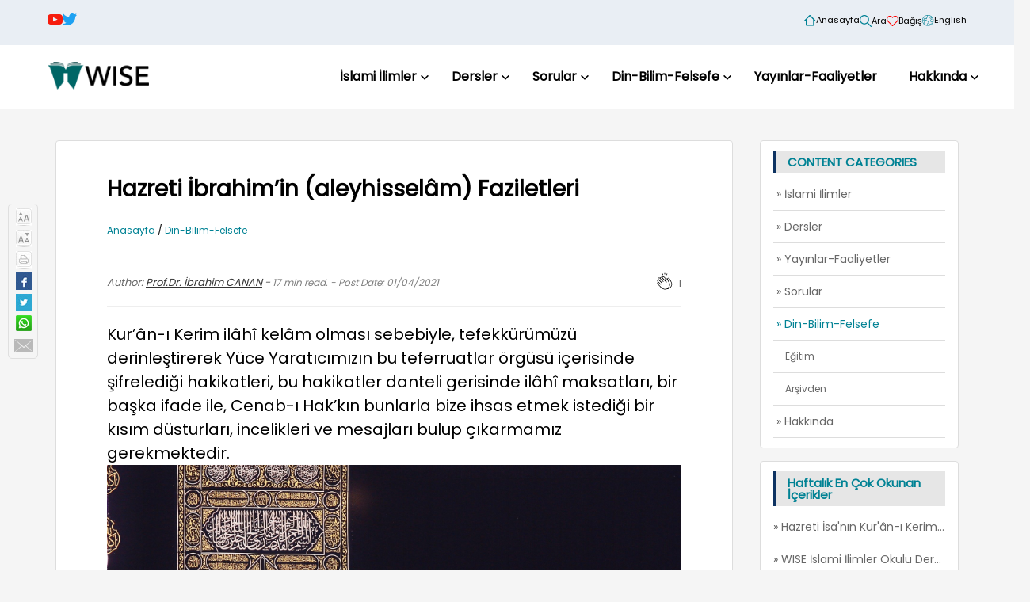

--- FILE ---
content_type: text/html; charset=utf-8
request_url: https://wiseinst.org/icerik/13720/hazreti-ibrahimin-aleyhisselm-faziletleri-prof-dr-ibrahim-canan/
body_size: 23118
content:
<!DOCTYPE html>
<html lang="tr" prefix="og: http://ogp.me/ns#">
<head>
    <title>Hazreti &#x130;brahim&#x2019;in (aleyhissel&#xE2;m) Faziletleri - Wise</title>
    <meta name="description" content="Wisdom Islamic Studies and Education Inc">
    <meta name="keywords" content="Wisdom Islamic Studies and Education Inc">

    <meta charset="UTF-8">
    <meta http-equiv="X-UA-Compatible" content="IE=edge">
    <meta name="viewport" content="width=device-width, initial-scale=1.0">
    <link rel="stylesheet" href="/template/script/owl-carousel/dist/assets/owl.carousel.min.css" />
    <link rel="stylesheet" href="/template/script/owl-carousel/dist/assets/owl.theme.default.min.css" />
    <link rel="stylesheet" href="/template/css/index.css?v=1" />
    <script src="/template/script/jquery.js"></script>
    <script src="/template/script/base.js"></script>
    <script defer data-domain="wiseinst.org" src="https://plausible.koolay.com/js/script.js"></script>

    <link rel="stylesheet" href="/template/css/category.css?v2.0">
    <link rel="stylesheet" href="/template/css/blog.css?v3.1">

    
    <script type="text/javascript" src="/template/script/video-js/video.js"></script>
    <script type="text/javascript" src="/template/script/colorbox/jquery.colorbox.js"></script>
    <link rel="stylesheet" href="/template/css/Font-Awesome/css/font-awesome.css">
    <link href="/template/script/video-js/video-js.css" rel="stylesheet" />
    <link href="/template/script/colorbox/colorbox.css" rel="stylesheet" />

    <script src="/template/script/fancybox/fancybox.umd.js"></script>
    <link rel="stylesheet" href="/template/script/fancybox/fancybox.css" />


    <!--
    <asp:PlaceHolder ID="phCouncilStyle" runat="server" Visible="False"></asp:PlaceHolder>
    -->
     
    <script src="/template/script/content.js"></script>
    <link href="/template/css/content_print.css?v1.4" rel="stylesheet" media="print" />
    <script type="text/javascript">
        //Right box scrolls
        $(window).scroll(function () {
            $scroll_box = $('.text_size');

            if ($(window).scrollTop() < 500) {
                //alert('1:' + $(".blog").position().top);
                $scroll_box.animate({ top: "0px" }, { queue: false, duration: 400 });
            } else {
                // alert('2: ' + $(".blog").position().top);
                $scroll_box.animate({ top: ($(window).scrollTop() - $(".blog").position().top + -50) + "px" }, { queue: false, duration: 400 });
            }
        });
    </script>
    <meta property="og:locale" content="tr_TR">
    <meta property="og:title" content="Hazreti &#x130;brahim&#x2019;in (aleyhissel&#xE2;m) Faziletleri">
    <meta property="og:site_name" content="Wise Institute">
    <meta property="og:description" content="Kur&#x2019;&#xE2;n-&#x131; Kerim il&#xE2;h&#xEE; kel&#xE2;m olmas&#x131; sebebiyle, tefekk&#xFC;r&#xFC;m&#xFC;z&#xFC; derinle&#x15F;tirerek Y&#xFC;ce Yarat&#x131;c&#x131;m&#x131;z&#x131;n bu teferruatlar &#xF6;rg&#xFC;s&#xFC; i&#xE7;erisinde &#x15F;ifreledi&#x11F;i hakikatleri, bu hakikatler danteli gerisinde il&#xE2;h&#xEE; maksatlar&#x131;, bir ba&#x15F;ka ifade ile, Cenab-&#x131; Hak&#x2019;k&#x131;n bunlarla bize ihsas etmek istedi&#x11F;i bir k&#x131;s&#x131;m d&#xFC;sturlar&#x131;, incelikleri ve mesajlar&#x131; bulup &#xE7;&#x131;karmam&#x131;z gerekmektedir.">
    <meta property="og:type" content="website">
    <meta property="og:url" content="https://wiseinst.org/icerik/13720/hazreti-ibrahimin-aleyhisselm-faziletleri-prof-dr-ibrahim-canan/">
    <meta property="og:image" content="https://koolaycdn-static.azureedge.net/wiseinst/assets/wp_old/sites/2/2021/01/house-of-allah-2217859_1920.jpg">
    <meta property="og:image:width" content="1500">
    <meta property="og:image:height" content="1500">

    <meta name="twitter:card" content="summary_large_image">
    <meta name="twitter:site" content="@wiseinst">
    <meta name="twitter:creator" content="@wiseinst">
    <meta name="twitter:title" content="Hazreti &#x130;brahim&#x2019;in (aleyhissel&#xE2;m) Faziletleri">
    <meta name="twitter:description" content="Kur&#x2019;&#xE2;n-&#x131; Kerim il&#xE2;h&#xEE; kel&#xE2;m olmas&#x131; sebebiyle, tefekk&#xFC;r&#xFC;m&#xFC;z&#xFC; derinle&#x15F;tirerek Y&#xFC;ce Yarat&#x131;c&#x131;m&#x131;z&#x131;n bu teferruatlar &#xF6;rg&#xFC;s&#xFC; i&#xE7;erisinde &#x15F;ifreledi&#x11F;i hakikatleri, bu hakikatler danteli gerisinde il&#xE2;h&#xEE; maksatlar&#x131;, bir ba&#x15F;ka ifade ile, Cenab-&#x131; Hak&#x2019;k&#x131;n bunlarla bize ihsas etmek istedi&#x11F;i bir k&#x131;s&#x131;m d&#xFC;sturlar&#x131;, incelikleri ve mesajlar&#x131; bulup &#xE7;&#x131;karmam&#x131;z gerekmektedir.">
    <meta name="twitter:url" content="https://wiseinst.org/icerik/13720/hazreti-ibrahimin-aleyhisselm-faziletleri-prof-dr-ibrahim-canan/">
    <meta name="twitter:image" content="https://koolaycdn-static.azureedge.net/wiseinst/assets/wp_old/sites/2/2021/01/house-of-allah-2217859_1920.jpg">

    <style>
        body {
            background: #f5f5f5;
        }
        .main .blog .content_column .gallery {
            display: flex;
            justify-content: center;
            background: #f3f3f3;
            overflow: auto;
        }
        .main .blog .content_column .gallery a {
            padding: 3px;
            border: 1px solid #999;
            margin: 8px 4px;
            border-radius: 3px;
        }
        .main .blog .content_column img.content_image {
            margin: 0;
            width: 100%;
            height: 300px;
        }
        .main .blog .content_column .gallery .img {
            max-width: 80px;
            min-width: 50px;
            height: 50px;
            border: solid 1px #BBB;
            border-radius: 8px;
            object-fit: contain;
            margin-left: 10px;
            background-repeat: no-repeat;
            background-size: cover;
        }
        #cboxLoadedContent {
            overflow: hidden !important;
        }
        .banner {
            position: relative;
            margin: -32px -64px 32px -64px;
        }
        #divContentArea {
            background: white;
            padding: 32px 64px;
            border-radius: 4px;
            border: 1px solid #ddd;
            word-wrap: break-word;
        }
        @media (max-width: 991px) {
            #divContentArea {
                padding: 16px 24px;
            }
        }
        .content_sidebar > div {
            padding: 12px 16px;
            margin-bottom: 16px;
            background: white;
            border-radius: 4px;
            border: 1px solid #ddd;
        }
        .balloon {
            position: absolute;
            right: -4px;
            top: -38px;
            background: #5b5b5b;
            border-radius: 20px;
            width: 35px;
            height: 35px;
            color: white;
            line-height: 35px;
            text-align: center;
            opacity: 1;
            display: block;
            transition: opacity 0.5s ease-in-out;
        }
        .balloon.error {
            position: absolute;
            right: -70px;
            top: -25px;
            font-size: 14px;
            background: #5b5b5b;
            color: white;
            padding: 3px;
            border-radius: 4px;
            width: 240px;
            height: auto;
            line-height: 1;
        }
        .balloon.hidden {
            opacity: 0;
        }
        .clap {
            position: relative;
            display: inline-block;
            cursor: pointer;
        }

        .clap .tooltiptext {
            visibility: hidden;
            width: 70px;
            background-color: #555;
            color: #fff;
            text-align: center;
            border-radius: 6px;
            padding: 5px;
            position: absolute;
            z-index: 1;
            bottom: 125%;
            left: 50%;
            transform: translateX(-50%);
            opacity: 0;
            transition: opacity 0.3s;
        }
        .clap .tooltiptext::after {
            content: "";
            position: absolute;
            top: 100%;
            left: 50%;
            border-width: 5px;
            border-style: solid;
            border-color: #555 transparent transparent transparent;
            transform: translateX(-50%);
        }
        .clap:hover .tooltiptext {
            visibility: visible;
            opacity: 1;
        }
        .content-tags {
            margin-top: 20px;
            display: flex;
            flex-wrap: wrap;
        }
        .content-tags .tag {
            background: #f2f2f2;
            font-size: 12px;
            padding: 6px 10px;
            border-radius: 12px;
            margin: 0 6px 6px 0;
        }
        .content-tags .tag a {
            color: black;
        }
    </style>


    <title></title>
    <!-- Google tag (gtag.js) -->
    <script async src="https://www.googletagmanager.com/gtag/js?id=G-3PW42RNRRJ"></script>
    <script>
        window.dataLayer = window.dataLayer || [];
        function gtag() { dataLayer.push(arguments); }
        gtag('js', new Date());
        gtag('config', 'G-3PW42RNRRJ');
    </script>
</head>
<body>
    <header class="header">
  <div class="container">
    <div class="top-header">
		<div>
      <div class="social-links">
        <a href="https://www.youtube.com/c/WiseInstitute">
          <img src="/template/images/share-icons/youtube.svg" height="19" />
        </a>
        <a href="https://x.com/wiseinst">
          <img src="/template/images/share-icons/twitter.svg" height="15" />
        </a>
      </div>
      <div class="top-header-menu">
        <a href="/">
          <img src="/template/images/home.svg" width="15" />
          Anasayfa
        </a>
        <a href="/ara/" title="Anasayfa">
          <img src="/template/images/search.svg" width="15" />
          Ara
        </a>
        <a href="/donation/" title="Ba&#x11F;&#x131;&#x15F;">
          <img src="/template/images/donate_red.svg" width="15" />
          Ba&#x11F;&#x131;&#x15F;
        </a>
        <a href="/en/">
          <img src="/template/images/lang.svg" width="15" />
          English
        </a>
		  <a href="/document" style="display: none;">
			  <img src="/template/images/docs.svg" width="15" />
			  Dok&#xFC;manlar
		  </a>
      </div>
		</div>
    </div>
    <div class="row v-center" style="margin-top: 15px;">
      <div class="header-item item-left">
        <div class="logo">
          <a href="/">
            <img src="/template/images/wise.png" alt="" />
          </a>
        </div>
      </div>
      <!-- menu start here -->
      <div class="header-item item-center">
        <div class="menu-overlay"></div>
        <nav class="menu">
          <div class="mobile-menu-head">
            <div class="go-back">
              <svg width="8" height="13" viewBox="0 0 8 13" fill="none" xmlns="http://www.w3.org/2000/svg">
                <g clip-path="url(#clip0_425_2)">
                  <path d="M6.50012 11.1666L1.83345 6.49995L6.50012 1.83328" stroke="black" stroke-width="2"
                      stroke-linecap="round" stroke-linejoin="round" />
                </g>
                <defs>
                  <clipPath id="clip0_425_2">
                    <rect width="12" height="7" fill="white" transform="translate(7.50012 0.499939) rotate(90)" />
                  </clipPath>
                </defs>
              </svg>
            </div>
            <div class="current-menu-title"></div>
            <div class="mobile-menu-close">&times;</div>
          </div>
          <ul class="menu-main">
            <li class="menu-item-has-children"><div class="link-container"><a href="/islami-ilimler/2711">İslami İlimler</a><svg width="10" height="6" viewBox="0 0 12 7" fill="none"  xmlns="http://www.w3.org/2000/svg"><path d="M10.6667 1L6.00001 5.66667L1.33334 1" stroke="black" stroke-width="2" stroke-linecap="round" stroke-linejoin="round" /></svg></div><div class="sub-menu mega-menu mega-menu-column-4"> <div class="list-item">
<a href="/kuran-i-kerim/2712" title="KUR&#39;&#194;N-I KERİM">
 <h4 class="title">KUR'ÂN-I KERİM</h4></a><ul>
<li><a href="/tefsir/2714" title="Tefsir">Tefsir</a></li>
<li><a href="/kuran-tarihi/2715" title="Kur&#39;&#226;n Tarihi">Kur'ân Tarihi</a></li>
<li><a href="/tefsir-usulu/2716" title="Tefsir Usul&#252; / Kur&#39;&#226;n İlimleri">Tefsir Usulü / Kur'ân İlimleri</a></li>
<li><a href="/kuran-database/2717" title="Kur&#39;&#226;n Database">Kur'ân Database</a></li>
<li><a href="/kuran-arastirmalari/2718" title="Kur&#39;&#226;n Araştırmaları">Kur'ân Araştırmaları</a></li>
</ul></div>
 <div class="list-item">
<a href="/fikih/2719" title="FIKIH">
 <h4 class="title">FIKIH</h4></a><ul>
<li><a href="/fikih-usulu/2720" title="Fıkıh Usul&#252;">Fıkıh Usulü</a></li>
<li><a href="/fikis-arastirmalari/2721" title="Fıkıh Araştırmaları">Fıkıh Araştırmaları</a></li>
<li><a href="/guncel-arastirmalar/2722" title="G&#252;ncel Araştırmalar">Güncel Araştırmalar</a></li>
</ul></div>
 <div class="list-item">
<a href="/hadis/2724" title="HADİS">
 <h4 class="title">HADİS</h4></a><ul>
<li><a href="/hadis-usulu/2725" title="Hadis Usul&#252;">Hadis Usulü</a></li>
<li><a href="/hadis-tarihi/2726" title="Hadis Tarihi">Hadis Tarihi</a></li>
</ul></div>
 <div class="list-item">
<a href="/siyer/2727" title="SİYER">
 <h4 class="title">SİYER</h4></a><ul>
<li><a href="/siyer-felsefesi/2728" title="Siyer Felsefesi">Siyer Felsefesi</a></li>
<li><a href="http://www.peygamberyolu.com" title="peygamberyolu.com">peygamberyolu.com</a></li>
</ul></div>
 <div class="list-item">
<a href="/kelamakaid/2730" title="KELAM/AKAİD">
 <h4 class="title">KELAM/AKAİD</h4></a><ul>
</ul></div>
 <div class="list-item">
<a href="/tarih/2731" title="TARİH">
 <h4 class="title">TARİH</h4></a><ul>
<li><a href="/genel-tarih/2732" title="Genel Tarih">Genel Tarih</a></li>
<li><a href="/islam-tarihi/2733" title="İslam Tarihi">İslam Tarihi</a></li>
<li><a href="/osmanli-tarihi/2734" title="Osmanlı Tarihi">Osmanlı Tarihi</a></li>
<li><a href="/dinler-tarihi/2788" title="Dinler Tarihi">Dinler Tarihi</a></li>
</ul></div>
 <div class="list-item">
<a href="/kalbi-ve-ruhi-hayat/2735" title="KALBİ VE RUHİ HAYAT">
 <h4 class="title">KALBİ VE RUHİ HAYAT</h4></a><ul>
<li><a href="/meshur-zahidler/2736" title="Meşhur Zahidler">Meşhur Zahidler</a></li>
<li><a href="/islamin-ruhi-hayat-tarihi/2737" title="İslam&#39;ın Ruhi Hayat Tarihi">İslam'ın Ruhi Hayat Tarihi</a></li>
<li><a href="/zuhd-kavramlari/2738" title="Z&#252;hd Kavramları">Zühd Kavramları</a></li>
</ul></div>
 <div class="list-item">
<a href="/ahlak/2739" title="AHLAK">
 <h4 class="title">AHLAK</h4></a><ul>
</ul></div>
</div></li>
<li class="menu-item-has-children"><div class="link-container"><a href="/dersler/2740">Dersler</a><svg width="10" height="6" viewBox="0 0 12 7" fill="none"  xmlns="http://www.w3.org/2000/svg"><path d="M10.6667 1L6.00001 5.66667L1.33334 1" stroke="black" stroke-width="2" stroke-linecap="round" stroke-linejoin="round" /></svg></div><div class="sub-menu mega-menu mega-menu-column-4"> <div class="list-item">
<a href="/video-dersler/2741" title="VİDEO DERSLERİ">
 <h4 class="title">VİDEO DERSLERİ</h4></a><ul>
<li><a href="/tefsir/2742" title="Tefsir">Tefsir</a></li>
<li><a href="/hadis/2743" title="Hadis">Hadis</a></li>
<li><a href="/fikih/2744" title="Fıkıh">Fıkıh</a></li>
<li><a href="/akaid/2745" title="Akaid">Akaid</a></li>
<li><a href="/mantik/2746" title="Mantık">Mantık</a></li>
<li><a href="/kiraat-dersleri/2747" title="Kıraat Dersleri">Kıraat Dersleri</a></li>
</ul></div>
 <div class="list-item">
<a href="/muzakere/2753" title="M&#220;ZAKERE">
 <h4 class="title">MÜZAKERE</h4></a><ul>
<li><a href="/makale-degerlendirmeleri/2749" title="Makale Değerlendirmeleri">Makale Değerlendirmeleri</a></li>
<li><a href="/konular/2750" title="Konular">Konular</a></li>
</ul></div>
 <div class="list-item">
<a href="/editor-yazilari/2793" title="EDİT&#214;R YAZILARI">
 <h4 class="title">EDİTÖR YAZILARI</h4></a><ul>
</ul></div>
 <div class="list-item">
<a href="/hocaefendi/5556" title="M.Fethullah G&#220;LEN Hocaefendi">
 <h4 class="title">M.Fethullah GÜLEN Hocaefendi</h4></a><ul>
</ul></div>
</div></li>
<li class="menu-item-has-children"><div class="link-container"><a href="/sorular/2757">Sorular</a><svg width="10" height="6" viewBox="0 0 12 7" fill="none"  xmlns="http://www.w3.org/2000/svg"><path d="M10.6667 1L6.00001 5.66667L1.33334 1" stroke="black" stroke-width="2" stroke-linecap="round" stroke-linejoin="round" /></svg></div><div class="sub-menu single-menu-column-4"><ul><li><a href="https://hikmet.net/soru-sor/" title="Hikmet.net&#39;e Sorun">
Hikmet.net'e Sorun</a></li>
<li><a href="/wise-cevaplar/2759" title="WISE Cevaplar">
WISE Cevaplar</a></li>
<li><a href="/AskQuestionForm.aspx" title="WISE&#39;a Sorun">
WISE'a Sorun</a></li>
</div></li>
<li class="menu-item-has-children"><div class="link-container"><a href="/din-bilim-felsefe/2760">Din-Bilim-Felsefe</a><svg width="10" height="6" viewBox="0 0 12 7" fill="none"  xmlns="http://www.w3.org/2000/svg"><path d="M10.6667 1L6.00001 5.66667L1.33334 1" stroke="black" stroke-width="2" stroke-linecap="round" stroke-linejoin="round" /></svg></div><div class="sub-menu single-menu-column-4"><ul><li><a href="/egitim/2789" title="Eğitim">
Eğitim</a></li>
<li><a href="/arsivden/2761" title="Arşivden">
Arşivden</a></li>
</div></li>
<li class="menu-item-has-children"><div class="link-container"><a href="/yayinlarimiz/5552">Yayınlar-Faaliyetler</a></div><li class="menu-item-has-children"><div class="link-container"><a href="/hakkinda/1731">Hakkında</a><svg width="10" height="6" viewBox="0 0 12 7" fill="none"  xmlns="http://www.w3.org/2000/svg"><path d="M10.6667 1L6.00001 5.66667L1.33334 1" stroke="black" stroke-width="2" stroke-linecap="round" stroke-linejoin="round" /></svg></div><div class="sub-menu single-menu-column-4"><ul><li><a href="/biz-kimiz/2785" title="Biz Kimiz">
Biz Kimiz</a></li>
<li><a href="/ContactForm.aspx" title="Bize Ulaşın">
Bize Ulaşın</a></li>
</div></li>
</ul></div></li>
          </ul>
        </nav>
        <!-- menu end here -->
        <div class="header-item item-right">
          <!-- mobile menu trigger -->
          <div class="mobile-menu-trigger">
            <span></span>
          </div>
        </div>
      </div>
    </div>
  </div>  
</header>
    




<main class="container main">
    <div class="blog">
        <p id="back-top" style="display: none;">
            <a href="#top"><span></span>BA&#x15E;A D&#xD6;N</a>
        </p>
        <div class="text_size">
            <a href="#" id="lnkTextBigger" class="up">&nbsp;</a>
            <a href="#" id="lnkTextSmaller" class="down">&nbsp;</a>
            <a href="javascript:window.print();" class="print">&nbsp;</a>
            <a target="_blank" href="https://www.facebook.com/sharer/sharer.php?u=https://wiseinst.org/icerik/13720/hazreti-ibrahimin-aleyhisselm-faziletleri-prof-dr-ibrahim-canan/&t=Hazreti &#x130;brahim&#x2019;in (aleyhissel&#xE2;m) Faziletleri" class="facebook">&nbsp;</a>
            <a target="_blank" href="https://twitter.com/intent/tweet?text=Hazreti &#x130;brahim&#x2019;in (aleyhissel&#xE2;m) Faziletleri&url=https://wiseinst.org/icerik/13720/hazreti-ibrahimin-aleyhisselm-faziletleri-prof-dr-ibrahim-canan/&via=wiseinst" class="twitter">&nbsp;</a>
            <a target="_blank" href="https://wa.me/?text=Hazreti &#x130;brahim&#x2019;in (aleyhissel&#xE2;m) Faziletleri&nbsp;-&nbsp;https://wiseinst.org/icerik/13720/hazreti-ibrahimin-aleyhisselm-faziletleri-prof-dr-ibrahim-canan/" class="whatsapp">&nbsp;</a>
            <a target="_blank" href="/cdn-cgi/l/email-protection#[base64]" class="sendmail">&nbsp;</a>
        </div>
            
        <div id="divContentArea" class="content_column">
            <input type="hidden" id="ContentID" value="13720" />
            <input type="hidden" id="ClapCount" value="1" />
            <h1 class="blog-title">
            Hazreti İbrahim’in (aleyhisselâm) Faziletleri
            </h1>
            <br><br>
            <div class="info">
                <div class="breadcrumb">
                    <a href="/">Anasayfa </a> / <a href="/din-bilim-felsefe/2760" class="active" title="Din-Bilim-Felsefe" >Din-Bilim-Felsefe</a> 
                </div>
            </div>
            <br><br>
            <div class="property-clap">
                <div class="property" style="flex: 1;">
                    
                    Author: <span class="author"><a href="/author/6179" class="author">Prof.Dr. İbrahim CANAN</a></span> - <span style="color: gray; font-size: 12px;"><span class="read_time"></span> min read. - Post Date: 01/04/2021 </span>
                </div>
                <div class="clap">
                    <div class="balloon hidden"></div>
                    <svg width="24" height="24" viewBox="0 0 24 24" aria-label="clap"><path fill-rule="evenodd" clip-rule="evenodd" d="M11.37.83L12 3.28l.63-2.45h-1.26zM13.92 3.95l1.52-2.1-1.18-.4-.34 2.5zM8.59 1.84l1.52 2.11-.34-2.5-1.18.4zM18.52 18.92a4.23 4.23 0 0 1-2.62 1.33l.41-.37c2.39-2.4 2.86-4.95 1.4-7.63l-.91-1.6-.8-1.67c-.25-.56-.19-.98.21-1.29a.7.7 0 0 1 .55-.13c.28.05.54.23.72.5l2.37 4.16c.97 1.62 1.14 4.23-1.33 6.7zm-11-.44l-4.15-4.15a.83.83 0 0 1 1.17-1.17l2.16 2.16a.37.37 0 0 0 .51-.52l-2.15-2.16L3.6 11.2a.83.83 0 0 1 1.17-1.17l3.43 3.44a.36.36 0 0 0 .52 0 .36.36 0 0 0 0-.52L5.29 9.51l-.97-.97a.83.83 0 0 1 0-1.16.84.84 0 0 1 1.17 0l.97.97 3.44 3.43a.36.36 0 0 0 .51 0 .37.37 0 0 0 0-.52L6.98 7.83a.82.82 0 0 1-.18-.9.82.82 0 0 1 .76-.51c.22 0 .43.09.58.24l5.8 5.79a.37.37 0 0 0 .58-.42L13.4 9.67c-.26-.56-.2-.98.2-1.29a.7.7 0 0 1 .55-.13c.28.05.55.23.73.5l2.2 3.86c1.3 2.38.87 4.59-1.29 6.75a4.65 4.65 0 0 1-4.19 1.37 7.73 7.73 0 0 1-4.07-2.25zm3.23-12.5l2.12 2.11c-.41.5-.47 1.17-.13 1.9l.22.46-3.52-3.53a.81.81 0 0 1-.1-.36c0-.23.09-.43.24-.59a.85.85 0 0 1 1.17 0zm7.36 1.7a1.86 1.86 0 0 0-1.23-.84 1.44 1.44 0 0 0-1.12.27c-.3.24-.5.55-.58.89-.25-.25-.57-.4-.91-.47-.28-.04-.56 0-.82.1l-2.18-2.18a1.56 1.56 0 0 0-2.2 0c-.2.2-.33.44-.4.7a1.56 1.56 0 0 0-2.63.75 1.6 1.6 0 0 0-2.23-.04 1.56 1.56 0 0 0 0 2.2c-.24.1-.5.24-.72.45a1.56 1.56 0 0 0 0 2.2l.52.52a1.56 1.56 0 0 0-.75 2.61L7 19a8.46 8.46 0 0 0 4.48 2.45 5.18 5.18 0 0 0 3.36-.5 4.89 4.89 0 0 0 4.2-1.51c2.75-2.77 2.54-5.74 1.43-7.59L18.1 7.68z"></path></svg>
                    <span class="tooltiptext">Clap</span>
                </div>
                <div class="clap-count"></div>
            </div>
            <p class="blog-entry" id="blog-entry">Kur’ân-ı Kerim ilâhî kelâm olması sebebiyle, tefekkürümüzü derinleştirerek Yüce Yaratıcımızın bu teferruatlar örgüsü içerisinde şifrelediği hakikatleri, bu hakikatler danteli gerisinde ilâhî maksatları, bir başka ifade ile, Cenab-ı Hak’kın bunlarla bize ihsas etmek istediği bir kısım düsturları, incelikleri ve mesajları bulup çıkarmamız gerekmektedir.</p>
            <img src="https://koolaycdn-static.azureedge.net/wiseinst/assets/wp_old/sites/2/2021/01/house-of-allah-2217859_1920.jpg" class="content_image" title="Hazreti İbrahim’in (aleyhissel&#226;m) Faziletleri" style="width: 100%;" />
            
            <p><strong>Temhid</strong></p>
<p>Kur’ân-ı Kerim’in bize üsve (uyulması gereken örnek) olarak sunduğu Hazreti İbrahim’in faziletlerini birer birer zikretmezden önce birkaç noktaya dikkat çekmek istiyoruz:</p>
<p>1-İstifadenin kolaylığı için, Hazreti İbrahim’in faziletlerini, öncelikle, iki gruba ayırmak gerekmektedir: a) Müktesep olanlar, b) Mevhibe-i ilâhiye olanlar. Müktesep deyince, beşerî irade ve gayretle her insanın kazanabileceği erdemleri kastediyoruz, vazifeşinaslık, şükredici olmak, merhametli olmak gibi.</p>
<p>Mevhibe-i ilâhiye deyince, beşerî gayretle elde edilemeyen faziletleri kastediyoruz, bunlar, her halukârda Allah vergisidir: Semavat ve arzın melekûtunun gösterilmesi, kitap sahibi olması gibi.</p>
<p>2-Gerek müktesep ve gerekse gayr-ı müktesep olsun, Hazreti İbrahim’in bir kısım faziletleri, sadece ona hastır, diğer bir kısmı başka peygamberlere de nispet edilmiştir. Meselâ, Evvâh ve Halilullah vasıfları Kur’ân’da sadece Hazreti İbrahim’e nispet edilir. Bir kısım vasıflar, diğer peygamberlere de nispet edilir: Allah’ın selâmına mazhar olmak, sabredici olmak, ihlâs sahibi olmak gibi. Bu meyanda diğer peygamberlerde de bulunan bir vasıf Hazreti İbrahim için ısrarla vurgulanır: Müşriklerden olmamak gibi. Onun müşriklerden olmayışını tespit eden ibare, aynı kelimelerle, yedi sefer tekerrür eder.</p>
<p>Kur’ân-ı Kerim ilâhî kelâm olması sebebiyle, bütün bu farklı durumlar üzerinde tefekkürümüzü derinleştirerek Yüce Yaratıcımızın bu teferruatlar örgüsü içerisinde şifrelediği hakikatleri, bu hakikatler danteli gerisinde ilâhî maksatları, bir başka ifade ile, Cenab-ı Hakk’ın bunlarla bize ihsas etmek istediği bir kısım düsturları, incelikleri ve mesajları bulup çıkarmamız gerekmektedir.</p>
<p>Bu düşünce ile Hazreti İbrahim’in faziletlerini tespit ederken onları, “müktesep olanlar”, “mevhibe (Allah vergisi)” olanlar diye iki ayrı grup hâlinde zikredip geçmekle kalmayıp, diğer bazı açıklamalar, mukayeseler, hatırlatmalar yapmaya, bazı ilâve bilgiler sunmaya çalışacağız. Ayrıca dikkatlerin çekilmesi noktasında ehemmiyetli bulduğumuz bazı tespitleri, şahsî değerlendirmelerimizi de kaydedeceğiz.</p>
<p>Bütün bu kaydedilecek olanlar, Kur’ân’ın mânâ deryasından birer katredir. Herkes mizaç, birikim, dikkat ve gayreti nispetinde yeni ve başka mesajlar keşfedebilir ve keşfedecektir.</p>
<p> </p>
<p><strong>A-Hazreti İbrahim’in (aleyhisselâm) Müktesep Faziletleri-1</strong></p>
<p>Bu gruba giren faziletler, şahsî gayretle kazanılabilen veya derecesi artırılabilen faziletlerdir. Kendisine inanıp sevenlerinin uymaları, örnek almaları emredilen faziletler de bunlardır. Hatta Kur’ân-ı Kerim’in ifadesinden İslâm âlimlerinden bazılarının anladığı üzere, başta peygamberlik olmak üzere, kendisine bahşedilen bir kısım imtiyazlar, ve üstünlükler Hazreti İbrahim’in bu müktesep faziletlerdeki başarısına bir mükâfat olarak Allah tarafından lutfedilmiştir.</p>
<p>Öyleyse öncelikle, kazanılması ve yüksek derecelere ulaşılması elimizde ve beşerî imkânımız dahilinde olan bu İbrahimî faziletleri bilmede fayda var. Hazreti İbrahim’e onlardaki başarısına mükâfaten peygamberlik verildiğine göre, her insan, bu faziletleri kazanma nispetinde, mâneviyatta büyük mesafeler katedebilecek demektir.</p>
<p>Önce bu faziletleri kaydettikten sonra, mevhibe-i ilâhiye olan ikinci kısım faziletlerini kaydedeceğiz. Bu ikinciler de cidden büyük değer taşıyan armağanlar, ücretler mesabesindedir. Bu armağanların kıymetçe azametleri, Hazreti İbrahim’in iradî işlerdeki başarılarının büyüklüklerine ve onların Allah nazarındaki ehemmiyetinin yüceliklerine delil olmaktadır.</p>
<p>Yani peygamberlik makamlarında bile katedilen mertebede ferdî iradenin, beşerî kesbin rolü var, katkısı var.</p>
<p> </p>
<p><strong>1- İmanda Tahkik Ehli Olmak</strong></p>
<p>Hazreti İbrahim’in burada zikri gereken en mümtaz yönü, imanî meselelerdeki tahkikidir. Gerçi Kur’ân-ı Kerim, imanın altı prensibinin her birinde tahkike girdiğinden söz etmez. Ama bütün inançların başı olan “Allah’ın varlığı” ve “Ölümden sonraki diriliş” meselelerindeki tahkikini nazara verir. Az ilerde, kavmini ilzamda baş vurduğu bir metot olarak açıklayacağımız şu Kur’ânî pasaj, bir yönüyle, onun tevhit meselesindeki tahkikini ifade eder:</p>
<p><em>“(Tevhitte) yakîne erenlerden olması için İbrahim’e göklerin ve yerlerin melekûtunu</em><sup>1</sup><em> şöylece gösteriyorduk: Gece basınca bir yıldız gördü, “İşte bu benim rabbim!” dedi. Yıldız batınca “Batanları sevmem.” dedi.. Ay’ı doğarken görünce “İşte bu benim rabbim!” dedi. Batınca “Rabbim beni doğruya eriştirmeseydi andolsun ki sapıklardan olurdum.” dedi. Güneşi doğarken görünce: “İşte bu benim rabbim, bu daha büyük!” dedi, batınca: “Ey milletim! Doğrusu ben, ortak koştuklarınızdan uzağım.” dedi. Doğrusu ben yüzümü, gökleri ve yeri yaratana, doğruya yönelerek çevirdim, ben puta tapanlardan değilim.” dedi.”</em><sup>2</sup></p>
<p>Evet bu âyetler, Hazreti İbrahim’in tevhit hususundaki, tahkikini de ifade etmektedir.</p>
<p>Tahlilimizi genişletmeden bir noktanın belirtilmesinde gerek var: İleride kaydedeceğimiz üzere, âlimlerden bir kısmı, Hazreti İbrahim’in bu imanî istidlâli başta olmak üzere, Kur’ân’da zikri geçen: “putları kırma”, “ateşe atılma”, “oğlunu kurban etme” ... gibi bir çok hâdisenin, kendisine peygamberlik gelmezden önce cereyan eden “ibtila”lar yani imtihanlar olduğu kanaatini ileri sürmüşlerdir.</p>
<p>Bazı karineler, böyle bir hükme gitme imkânı tanır. Büyük müfessir İmam Râzî’nin değerlendirmesine göre çoğunluk bu görüşü benimsememiş ise de, bir kısım hâdiseler, risalet öncesine aittir ve yıldızlarla istidlâl işi, kesinlikle peygamberlik öncesi bir hâdisedir.</p>
<p>Aslında âyet-i kerimenin daha yakından tahlili, bu hâdisenin, risaletten önce cereyan etmiş olmakla birlikte, yıldıza tapanları, inançlarının yanlışlığı hususunda iknada bir metot, bir muhâkeme tarzı olarak Hazreti İbrahim tarafından kullanıldığını göstermektedir. Şöyle ki:</p>
<p>O, içinde bulunduğu cemiyetin yıldızlara tapma inancını, şahsî bir tefekkür ve aklî bir tahkikten geçirerek, bu fâni şeylerin yaratıcı olamayacağını, Rab olamayacağını idrak etmiştir. Âyet-i kerime, hem onun, önceden fiilen yaşamış olduğu bu fikrî çile safhasına dikkat çekmek ve hem de ulaştığı bu neticeyi halkına da ifade ederek onları ikna etme yoluna baş vurduğunu göstermek için, oldukça dikkat çekici bir üslûp kullanmıştır: Sanki, Hazreti İbrahim, idrak yaşına kadar hep mağarada yaşamış da, yıldız, Ay ve Güneş’i peşpeşe ilk defa gören bir insanın yapabileceği bir muhakeme ile, bunlara Rabbi nazarıyla bakmış, en sonunda Güneş’in de batmasıyla, bu batan şeylerin Rabbi olamayacağını anlamıştır. Merfû (Hazreti Peygamber kaynaklı) olmayan bir kısım rivâyetler de Hazreti İbrahim’in mağarada büyüyüp idrak yaşından sonra ortaya çıkıp, Rabbini, —âyetin zâhirine uygun şekilde— bulduğunu ifade eder.<sup>3</sup> Bu durumda, mezkûr vaka bir gece içerisinde bir mecliste (seansta) olup bitmiştir.</p>
<p>Aslında bu muhakeme, âyetin zâhirine de tamamen muvafık değil. Hâdisenin, kaydettiğimiz şekilde olduğuna delâlet etmek üzere, Cenâb-ı Hak, en sona bir karîne koymuştur: “Ey kavmim!” hitabı.</p>
<p>Evet âyet-i kerime, böyle bir gün içinde cereyan eden bir vakayı anlatır olsaydı, hâdisenin sonunda, Hazreti İbrahim’in kavmine hitabına yer vermezdi. Yıldız ve Ay’la olan macerası, kendi kendine olan bir konuşması (monoloğu) gibi nakledilirken, en sonda İbrahim’in (aleyhisselâm) kavmine yönelerek:</p>
<p>“Ey milletim! Doğrusu ben, ortak koştuklarınızdan uzağım!” demesi, o noktaya kadar anlatılan İbrahimî maceranın daha önce, icra edilen aklî bir tefekkür, yaşanan bir fikir çilesi, —bir başka ifade ile— vahdaniyet hakikatinin bir tahkik safhası, bir istidlâl olduğunu göstermektedir. “Batanları sevmem!” şeklinde sonuçlanan İbrahimî maceranın tamamen imanî bir tahkik, bir istidlâl olduğuna inanan İmam Râzî bu âyetten bir başka hüküm çıkarır: “Şurası muhakkak ki, peygamberlerdeki Allah bilgisi, zaruri bir ilim değil, istidlâlî bir ilimdir, (kesbîdir). Eğer zaruri olsaydı, Hazreti İbrahim âyette nazara verilen istidlâli yapma ihtiyacı duymazdı.”<sup>4</sup> Râzî’nin bu yorumu yabana atılamaz. Bediüzzaman Hazretleri de Hazreti Peygamber’in risalet vazifesini cüz-i ihtiyariyle üzerine aldığını cezmen söyler ve bir âyet-i kerimede meseleye işaret eden karineyi gösterir.<sup>5</sup> Resûlüllah’ın üç yıllık fetretü’l-vahiy dönemiyle ilgili hayatı yakından tahlil edilince, bunun da imanî bir tahkik dönemi olduğu ayan beyan görülür.<sup>6</sup></p>
<p>Asıl mevzumuza dönersek, Hazreti İbrahim’in imanî tahkikini gösteren âyetin sonunda, kavmine yaptığı hitap daha açık bir sûrette, bunun ustalıklı bir davet ameliyesi olduğunu gösterir. Hatta bu davetin, imanî tahkikle elde ettiği yakine dayandığını, bu yakinin gücü ve sevkiyle davet işine girişmiş olduğunu söyleyebiliriz.</p>
<p>İmam Râzî merhum, bidâyette Hazreti İbrahim’e sema ve arzın melekûtunun gösterilmesiyle onda hasıl olan yakîn belirtildikten sonra: “Gece basınca bir yıldız gördü...” diyerek yıldız, Ay ve Güneş için: “Bu Rabbim!” deme hâdisesinin iman meselesindeki yakinden sonra cereyan ettiğini söyler ve delilini de gösterir.<sup>7</sup> Ayrıca, bu hâdisenin, kavmi ile münazara sebebiyle yaşandığında cezmeder.</p>
<p>Kavmine yaptığı ilk davetin bu mezkûr davet olması bile kuvvetle muhtemeldir. Çünkü müteakip âyet, halkın ona gösterdiği tepkiyi anlatmaktadır: “Milleti onunla tartışmaya girişti.”<sup>8</sup></p>
<p>Bunu takip eden müteakip ifadeler, daha sonra, belki de farklı zamanlarda cereyan eden münakaşalarda, Hazreti İbrahim’in kavmine söylediklerini görmekteyiz:</p>
<p><em>“Beni doğru yola eriştirmişken Allah hakkında benimle mi tartışıyorsunuz? O’na ortak koştuklarınızdan korkmuyorum, meğer ki, Rabbim bir şeyi dilemiş ola. Rabbim ilimce her şeyi kuşatmıştır. Hâlâ öğüt kabul etmez misiniz?” dedi. Allah’a koştuğunuz ortaklardan nasıl korkarım! Oysa siz Allah’ın hakkımda size bir delil indirmediği bir şeyi O’na ortak koşmaktan korkmuyorsunuz. İki taraftan hangisine güvenmek daha gereklidir, bir bilseniz.”</em><sup>9</sup></p>
<p>Bu sözler tahlil edilince, kavminin, Hazreti İbrahim’e ne gibi mülâhaza ve davranışlarla tavır aldıklarını tespit etmek mümkündür. Sözgelimi, bu ifadeler, o putperest kavmin Hazreti İbrahim’i putlarla tehdit edip korkuttuklarını; tekrarla, onların kendisini çarpacağını, hışımlarına uğrayacağını dile getirdiklerini göstermektedir. Nitekim, bunun örneğini Kur’ân-ı Kerim, Hûd kavmi ile ilgili olarak verir: Kavminin, münakaşa esnasında Hazreti Hûd’a (aleyhisselâm) sarfettiği cümlelerden biri: “<em>Bir kısım tanrılarımız seni çarpmıştır.”</em><sup>10</sup> olmuştur.</p>
<p>Böylece başlayan mücadele ve münakaşalar gittikçe kızışacak, putları kırma, Nemrut’la cedelleşme, ateşe atılma, memleketinden kovulma (hicret) gibi safhalardan geçecektir.</p>
<p>Şu hâlde Hazreti İbrahim’in yıldız Ay ve Güneşle ilgili istidlâl hâdisesini, kavmi ile yaptığı bir cedelleşme —hatta bu cedelleşmelerin ilki— olarak kabul edince, bir kısım kaynaklardaki, o vakanın Hazreti İbrahim’in mağarada iken, ve hatta 15 aylıkken yaptığı bir istidlâl olduğunu ifade eden rivâyetlerin<sup>11</sup> gerçeği tam olarak yansıtmadığı anlaşılır.</p>
<p>Kur’ân-ı Kerim’de sarih olarak zikredilen —imana müteallik— ikinci bir İbrahimî tahkik ölülerin diriltilmesiyle ilgilidir. Bu bir bakıma âhiretteki dirilişle ilgili bir tahkiktir. İmanın ikinci mühim rüknü olan haşir inancı, gerçekten her insanın ciddî şekilde kafasını kurcalayan bir mesele olması sebebiyle, Hazreti İbrahim, bütün insanlık adına bu meselede tahkike girmiş, Rabbinden talepte bulunmuştur:</p>
<p>“<em>İbrahim: ‘Rabbim! Ölüleri nasıl dirilttiğini bana göster.’ dediğinde, ‘İnanmıyor musun?’ deyince de: ‘Hayır, öyle değil, kalbim iyice tatmin olsun diye!’ demiştir. ‘Öyleyse dört çeşit kuş al, onları kendine alıştır. Sonra onları parçalayıp, her dağın üzerine bir parça koy, sonra onları çağır, koşarak sana gelirler. O hâlde Allah’ın güçlü ve hakîm olduğunu bil.’”</em><sup>12</sup></p>
<p>İmam Râzi, imanî tahkikle ilgili bu âyetlerin insanlığa sunduğu temel düsturu şöyle formüle eder: “Bu âyet, dinin taklide değil delile dayanması gereğine delâlet etmektedir.”</p>
<p>Evet vurgulamak isteriz: En bariz İbrahimî mesajlardan biri, “imanda tahkik”tir.</p>
<p>Hazreti Peygamber (aleyhisselâm), imanda tahkik aramaya ümmetin, yani bizlerin, daha çok muhtaç olduğunu ifade için, “Şekke biz, İbrahim’den daha lâyıkız.” demiştir.<sup>13</sup> Âlimler, bu ibareyi çok farklı yorumlara kavuşturmuşlardır. Onların hepsini burada kaydetmek uzun kaçacağından sadece iki yorumu kaydedeceğiz:</p>
<p>1-Hazreti İbrahim’in bundan maksadı, kalbe gelen bazı vesveselerdir veya peygamberlik gelmezden önceki hâliyle ilgilidir.</p>
<p>2-Hazreti Peygamber de şunu demiş olmalıdır: “Nasıl ki biz şek etmiyoruz, İbrahim hiçbir sûrette şek etmemiştir. Yani eğer peygamberlere şek ârız olsaydı, en evvel buna ben maruz kalırdım, biliyorsunuz ki ben hiç şekke düşmedim. Öyleyse bilesiniz o da hiç şekke düşmemiştir.”<sup>14</sup></p>
<p>Ancak, umumiyetle Hazreti İbrahim’in, yakîninin ziyadeleşmesini talep ettiği kabul edilmiştir.<sup>15</sup>75 Yakînin derecâtı çoktur. İnsanlarca sadece üç derecesi ifade edilebilmiştir: 1) İlmî yakîn, 2) Aynî yakîn, 3) Hakkî yakîn. Bunların her birinin pek çok mertebesi bulunduğu açıktır.</p>
<p>Her hususta olduğu gibi, imanî meselelerde de yakînî ilmin ve yakînde meratip kat etmenin yolu tahkiktir. İşte Hazreti İbrahim bu yolu açmıştır. Dinin dahi yerine geçme iddiasında bulunan maddeci felsefelerin kol gezdiği zamanımızda, imanın kurtuluşu, Hazreti İbrahim’in açtığı bu tahkik kapısından girmeye bağlıdır.</p>
<p> </p>
<p><strong>2-Müşriklerden Olmamak</strong></p>
<p>Hazreti İbrahim’in Kur’ân’da tekrar tekrar beyan edilen en mümtaz vasfı “müşriklerden olmamak”tır. Bu dikkat çekici bir ifadedir. Çünkü tam altı ayrı kere Hazreti İbrahim hakkında وَمَا كَانَ مِنَ الْمُشْرِكِينَ denir. Yani <em>“O, müşriklerden değildi.”</em><sup>16</sup> Bir defasında da kendi ifadesiyle وَمَۤا أَنَا مِنَ الْمُشْرِكِينَ <em>“Ben müşriklerden değilim.”</em><sup>17</sup> der.</p>
<p>Bir peygamberin müşrik olmayacağı açık bir husus. Buna rağmen Hazreti İbrahim hakkında ısrarla tekrarla “müşriklerden olmadığı”nın beyanı, onun tevhit meselesinde ne kadar hassas olduğunu vurgulamaya yönelik olmalıdır. Bu durum bize şu yorumu yapmaya imkân tanır: İmanın, küfrün mertebeleri olduğu gibi, tevhidin de mertebeleri vardır. Hazreti İbrahim, tevhit mertebelerinin zirvesini tutmuştur. Kur’ân’da Hazreti İbrahim’le ilgili olarak zikredilen diğer mümtaz vasıflar, onun tuttuğu tevhit mertebelerinin farklı tezâhürleridir. Meselâ, Rabbine kalb-i selimle kavuşması gibi. Yani tevhitteki eksiksiz bütünlük, onun kalb-i selimle Rabbine kavuşmasına vesile olmuştur. Meseleye aksi istikametten veya Hazreti İbrahim’i örnek alma açısından bakarsak, şunu söyleriz: Onda bulunduğu belirtilen evsaf-ı ahlâkiye, onun gerçek tevhide ulaşmasına ve en sonunda kalb-i selimle Rabbine kavuşmasına sebep olmuştur.</p>
<p>Tevhidin mertebeleri, tevhidin kemali gibi ifadeler Mâturidî akaidinde esas olan “İman bir bütündür, artmaz eksilmez.” prensibi açısından garip karşılanabilir. Bu sebeple meselenin kelâmî münakaşasına girmeden mevzuyu açıklayan bir iki nassı kaydedeceğiz:</p>
<p>Cenâb-ı Hak, Yûsuf sûresinin l06. âyetinde وَمَا يُؤْمِنُ أَكْثَرُهُمْ بِاللّٰهِ إِلَّا وَهُمْ مُشْرِكُونَ “<em>Onların çoğu, şirk koşmadan Allah’a inanmazlar.”</em> buyurmaktadır. Bu âyet, bir kısım insanların, kâinâtın bir yaratıcısını teyit ederek Allah’a inanmakla birlikte, O’nun hakkında yanlış kanaatleri olduğunu beyan ediyor.<sup>18</sup></p>
<p>Şirk-i hafî ile ilgili hadisler, sadece Hıristiyan ve Yahudilerin veya Cahiliye çağı Araplarının değil, mümin, musalli Müslümanların bile Allah’a inandıkları hâlde farkına varamadıkları bir şirke düşebileceklerini ikaz eder. el-Müstedrek’te gelen bir hadiste Hazreti Peygamber, üzerinde ciddiyetle düşünülmesi gereken bir ölçü koyar: Sevgi. Kalpte yaşatılan bütün sevgiler kişinin dinini tayin etmektedir. Bu, Allah merkezli değilse, bir nevi şirktir. Şirkten kaçabilmesi için, kişinin, kalbî faaliyetlerine şuurla hâkim olması, sevgi, nefret, takdir, tekdir, kin, buğz gibi her çeşit kalbî amelini ilâhî rızaya göre yönlendirmesi gerekmektedir. Hadisi kaydetmeden önce, bu noktada, Bediüzzaman merhumun muhabbetle ilgili bir cümlesini hatırlatmanın tam yeri gelmiştir. Ona göre, -hadiste iman ve tevhidin merkezine konan- sevgi ve muhabbet, insanın her çeşit hissiyatının, -bir başka deyişle- şahsiyetinin de çekirdeğini teşkil etmektedir, yani diğer şedit hissiyat, muhabbetten nebean etmekte, onun farklı frekanstaki varyantlarını temsil etmektedir: “Hatta insanın mütenevvi hissiyat-ı şedidesi, o istidad-ı muhabbetin istihaleleridir ve başka şekillere girmiş reşhalarıdır.”<sup>19</sup></p>
<p>İşte Fahr-ı Âlem Aleyhissalâtu Vesselâm’ın koyduğu ölçü: “Şirk, Safa Tepesi’nde, karanlık gecede yürüyen küçük karıncanın ayağından çıkan sesten daha gizlidir. Bu şirkin en küçük derecesi, zulme rağmen sevmen, adalete rağmen buğz etmendir. Zanneder misiniz ki, din, sevgi ve buğzdan başka bir şeydir! Allah Teâlâ Hazretleri: ‘Allah’ı seviyorsanız bana uyun!’ buyurmuştur.”<sup>20</sup> Keza Mümtahine sûresinde, Allah düşmanlarına sevgi gösterenlerin, bu sevgi sebebiyle, doğru yoldan saptığı belirtilmiştir.<sup>21</sup></p>
<p>Mevzuun açıklık kazanması için yine hatırlatmak isteriz: hadislerde para düşkünleri abdu’d-dinar (dinarın kulu), kumaş düşkünleri abdu’l-kadîfe (kadife kumaş kulları) diye tavsif edilmiş ve lânetlenmiştir.<sup>22</sup> Ayrıca riya,<sup>23</sup>Cahiliye usûlünce yemin,<sup>24</sup> uğursuzluk inancı,<sup>25</sup> rukye yaptırmak<sup>26</sup> gibi nice inanç ve kalbî ve bedenî fiiller ve hâller şirk olarak ifade edilmiştir.</p>
<p>Şu hâlde, Kur’ân-ı Kerim’in mükerrer övgülerle, Müslümanların nazar-ı dikkatlerine sunduğu İbrahimî tevhit, şirkin en gizli, en hafifinden bile âri olan bu saf tevhittir. İmam Râzi merhum, Hazreti İbrahim’in tevhitteki yerini şöyle ifade etmiştir: “Kur’ân ilmine vâkıf olanlar, İbrahim’in (aleyhisselâm) tevhit deryasında boğulmuş olduğunu bilirler.”<sup>27</sup></p>
<p>Ve bu, bir ideal, bir gaye-i hayal olarak müminlere sunulmaktadır. Çünkü, Hazreti İbrahim’de bizim için güzel örnek olduğu belirtilmiştir.<sup>28</sup></p>
<p> </p>
<p><strong>3-Teslimiyetli Olmak</strong></p>
<p>Hazreti İbrahim’in getirdiği en mühim mesajlardan biri teslimiyettir. Evet bugün yeryüzünde gerçek, saf tevhidi temsil eden İslâm dinini, insanlığa Hazreti Muhammed’den çok önce getiren ve bu hak din mensuplarını “Müslüman” (yani teslim olmuş)lar olarak tesmiye eden Hazreti İbrahim’dir. Âyet-i kerimede هُوَ سَمَّاكُمُ الْمُسْلِمِينَ مِنْ قَبْلُ buyrulmuştur.<sup>29</sup></p>
<p>Müslim, her ne kadar Hazreti Muhammed’in getirdiği din olan İslâmiyet’i benimseyen kimsenin adı ise de, lugat olarak, inkıyat etmiş, teslim olmuş mânâsına gelir. Yani, Allah’a ve O’nun şeriatına bütün kalbiyle, samimiyetle teslim olmuş kimse demektir. İslâm dininin ruhunu ve temel espirisini kavramada, bu isimlendirmenin düşündürücü olduğu kanaatindeyiz. Her çeşit beşerîlikten uzak olarak tamamen ilâhî vahye müstenit bir dinde teslimiyet öncelikli bir lâzimedir. Vahye ve “insan üstülük”e ya inanılır ya inanılmaz. İnandıktan sonra, insan içtihadına bırakılmayan vahyî meselelerde teslimiyetten başka bir yol yoktur. Nitekim âyet-i kerime, “Allah ve Resûlü’nün beyanda bulunduğu, şahsımızı ilgilendiren işlerde bile erkek veya kadın hiçbir mümine” söz hakkı tanımaz,<sup>30</sup> eksiksiz, fazlasız, pazarlıksız kabul etmeyi, teslim olmayı, itiraz etmemeyi emreder.<sup>31</sup></p>
<p>Temel kitabı vahy-i ilâhî olan, en ufak bir tağyir ve tebdile uğramaktan korunmuş bulunan bir din için başka bir yaklaşımın da olmayacağı açıktır.</p>
<p>İslâm’la Hazreti İbrahim’in bir diğer ilgisini yine Kur’ân’da görmekteyiz. Cenab-ı Hak, ona teslimiyet teklif eder, o da buna derhal icabet eder: إِذْ قَالَ لَهُ رَبُّهُ أَسْلِمْ قَالَ أَسْلَمْتُ لِرَبِّ الْعَالَمِينَ “<em>Rabbi ona, ‘Teslim ol!’ buyurduğunda: ‘Âlemlerin Rabbine teslim oldum!’ demişti.”</em><sup>32</sup></p>
<p>İmam Râzî (rahimehullah), ulemanın çoğunluğunun, “Teslim ol!” ilâhî hitabının, Hazreti İbrahim’e peygamberlikten ve hatta bülûğdan önce, yıldızlar, Ay ve Güneş’le istidlâl yaparak bu fânî âlemin bir yaratıcısı olduğu idrakine erdiği sırada yapıldığı kanaatinde ittifak ettiğini belirtir. Ve şöyle delillendirir: “Bu hitap, “Müslüman ol!” demek değildir. Öyleyse “inkıyat et, emirlerime uy, ilâhî emirleri hüsn-i kabulle karşıla! Hem kalple, hem de lisanla yüz çevirmekten uzak dur, ibadetini ihlâsla, içtenlikle yap, şirk bulaştırma tevhitte sabit ol...” demektir. Hazreti İbrahim Allah’ı biliyordu, “Teslim ol!” emriyle amelde bulunması istendi.”<sup>33</sup></p>
<p>Âyette gelen: “Teslim ol!” emrinin mutlak olması düşündürücüdür. Hazreti İbrahim’e uyarak ona intisabın yüce şerefinden hissemend olmak isteyenlere buradaki ıtlakı, Râzî (rahimehullah), -görüldüğü üzere- oldukça açmış olmakla beraber, biraz daha farklı açılımlar kaydedebiliriz:</p>
<p>Hoşuna giden emirlerde de gitmeyen emirlerde de,</p>
<p>Dünyevî olanlarda da uhrevî olanlarda da,</p>
<p>Asrın modasına uyanlarda da uymayanlarda da,</p>
<p>İnsanlarca takdir edileceklerde de, edilmeyip ayıplanacaklarda da,</p>
<p>Şahsî, ailevî, kabilevî hesaplarına uyanlarda da uymayanlarda da,</p>
<p>Her çeşit ilâhî emirlere teslim ol!</p>
<p>Aynı İbrahimî İslâm’ı yeniden ihya eden Hazreti Peygamber (aleyhissalâtu vesselâm), müminlerden biat alırken “bollukta-darlıkta, kolaylıkta-zorlukta, neşede-kederde itiraz etmeden, kınayanların kınamasına aldırmadan dinin emirlerine ve hatta açık bir küfür olmadıkça yetki sahiplerinin emirlerine de itaat etmek” şartlarını koşarak<sup>34</sup> Cenâb-ı Hakk’ın Hazreti İbrahim’e teklif ettiği “teslimiyet”in mahiyetini iyice açmış oluyordu.</p>
<p>Hazreti İbrahim’in, Allah’ın emirlerine karşı teslimiyetteki derecesini anlamak için, Nemrut milleti ile tek başına mücadeleye girmesi, onları kendisine merhametsizce saldırtacak bir eylem olan putlarını kırması, ateşe atılmada fütur göstermemesi gibi hâdiseleri göz önüne almak kâfidir. Kendi kendini sünnet etmesiyle ilgili rivâyetlerin birinde gelen bir teferruat da onun, ilâhî emirler karşısındaki isticâlini ve emri yerine getirme hususundaki aşk ve şevkini ifade eder: Rivâyete göre, sünnet emrini alınca alelacele kendini sünnet eder. (Kesme âleti keskin olmadığı için) canı pek yanar. Cenab-ı Hak: “Ben sana âleti de bildirecektim, acele edip erken davrandın.” diye vahyeder. Hazreti İbrahim’in İbrahimî ruh hâletini gösteren cevabı şudur: “Ey Rabbim! Emrini geciktirmek istemedim.”<sup>35</sup></p>
<p> </p>
<p><strong>4-Sıdk (Doğru Sözlülük)</strong></p>
<p>İnsanın yücelmesinde ilk vasıflar iman ve teslimiyet ise bunlardan sonra sıdk gelir diyebiliriz. Nitekim, İslâm’ın Hazreti Peygamber’den sonra ikinci büyüğü olan Hazreti Ebû Bekir’i (radıyallahu anh) yücelten en mühim vasıf sıdktır. Kur’ân-ı Kerim, Hazreti İbrahim’in en mühim vasıflarından biri olarak sıdkı zikreder: وَاذْكُرْ فِي الْكِتَابِ إِبْرَاهِيمَ إِنَّهُ كَانَ صِدِّيقًا نَبِيًّا “<em>Şu kitapta (Kur’ân’da) İbrahim’i de an. O, şüphesiz, sıddîk (dosdoğru) bir peygamberdi.”</em><sup>36</sup></p>
<p>Kıyamet günü, Hazreti İbrahim, şefaat etmesi için kendisine insanlar başvurunca, onlara: “Benim üç yalanım var, Allah’a karşı şefaat talebine yüzüm yok.”<sup>37</sup> şeklinde beyan edeceği bir mazeret, onun sıddık oluşuyla nasıl bağdaşır?” diye hatıra gelebilecek bir soruya, Hazreti Peygamber’in bir hadisiyle açıklama getirmek istiyoruz: Resûlüllah, Hazreti İbrahim’in, hayatı boyu, asla hiç yalan söylemediğini belirttikten sonra, mezkûr üç yalana temas eder ve açıklar: “Bunlardan ikisi Allah içindi, biri Sâre içindi.” Ve şu izahı sunar: “Allah için olan yalanın biri: “Ben hastayım.” sözü, diğeri: “(Bu put kırma) işini şu büyükleri yapmış olabilir.” sözüdür. Üçüncüsü de Sâre hakkında idi. “İbrahim (aleyhisselâm), beraberinde Sâre olduğu hâlde cebbar bir kralın memleketine geldiği vakit söyledi. Sâre, insanların en güzeli idi. Sâre’ye: “Eğer bu cebbar (zorba), bilse ki sen benim karımsın, seni almak için beni öldürür. Sana soracak olursa, ona, benim kardeşim olduğunu söylersin. Gerçekten de seninle Müslümanlıkta kardeşiz. Ben, yeryüzünde, kendimle senden başka Müslüman bilmiyorum.” der. Bunlar, o memlekete girince, (gümrükte) cebbarın adamlarından biri, Sâre’yi görünce, krala gelerek: “Memleketinize öyle bir kadın geldi ki, o, ancak size lâyık olabilir.” diye haber verir. Kadına adam gönderip yanına celbeder. Bu esnada Hazreti İbrahim namaza durur. Sâre, kralın yanına girince, kral elini ona uzatmak ister, ama uzatamaz. Eli şiddetli şekilde tutulur kalır. Bunun üzerine Sâre’ye: Allah’a dua et, elimi salsın, sana bir fenalık yapmayacağım.” der. Sâre, onun için dua ediverir, eski hâline döner. Ama kral yine elini uzatmak ister. Bu sefer daha şiddetli bir şekilde tutulur kalır. Sâre’ye aynı şekilde tekrar rica eder. O da dua ediverir. Cebbar üçüncü sefer eski davranışını yeniler. Bu sefer, üzerine, öncekilerden daha şiddetli bir tutukluk çöker. Tekrar: “Allah’a dua et, elimi salsın, Allah şâhidim olsun sana bir fenalık yapmayacağım!” diye yemin ederek ricada bulunur. O da dua ediverir, herifin eli salınır. Kral, Sâre’yi getiren adamına seslenir ve: “Sen bana, meğer insan değil bir şeytan getirmişsin, bunu yanımdan çıkar, ona Hâcer’i de (hizmetçi olarak) ver!” der. Sâre, yürüyerek ayrılır. Hazreti İbrahim onu görünce yaklaşıp: “Ne haber?” diye sorar. Sâre: “Hayırlı haber! Allah fâcirin elini tuttu ve bize bir hizmetçi lutfetti...” der.<sup>38</sup></p>
<p>Görüldüğü üzere, şirkin iptali için takip edilen taktiğin bir parçası olarak, şirk ve yalanlar dünyasına karşı sarfettiği bir sözü, hayatını kurtarmak için cebbar zalime karşı kullandığı bir tevriyeyi yalan addedip Allah’a karşı mahçubiyet ifade etmekle, Hazreti İbrahim, yalan karşısında İbrahimîlerin alacağı tavır konusunda eşsiz bir mesaj getirmiş olmaktadır. Bizce doğru sözlülüğü, -siga-i mübalâğa olan “sıddîk” kelimesi ile- Allah tarafından tescil edilen Hazreti İbrahim’in mezkûr sözleri, Hak nezdinde asla bir yalan değildir; Peygamberimiz Hazreti Muhammed’in, -ümmetin zihninde yalanın kötülüğünün iyice yerleşmesi için- başvurduğu bir üslûp olarak değerlendirmemiz daha doğru olur: “Önderimiz ve örneğimiz Hazreti İbrahim, hayatî bir tehlikeyi atlatmada başvurduğu böyle bir tevriyeyi bile yalan sayar, Allah’a karşı bir mahcubiyet duyarsa...” demektir. Nitekim bazı âlimler, “İki duruma muhtemel olan sözlerin “mutlak yalan” olmayacağını belirttikten sonra, Hazreti İbrahim’in sözlerinde yalan olmadığına dair geniş açıklama sunarlar. Meselâ “Ben hastayım” sözü, Arapçada “Hasta olacağım” mânâsına da gelmektedir. Muhatapları “Şu anda hastayım.” diye anlamıştır. Keza “Bu putları onların en büyüğü kırdı.” sözünü de, kavmini “Onlar fayda ve zarar verir.” demekten vazgeçirmek için, “Putlar ilâh değildir.” mânâsı istikametinde istidlâl yapabilmeleri için söylenmiş bir sözdür, muhakeme yapmaları için bir mukaddimedir.” yorumu yapılmıştır.<sup>39</sup> Elmalılı merhum da Hazreti İbrahim’in, “Ben hastayım.” sözü ile ilgili olarak şu yorumu sunar: “Kendileri ile beraber ibadet teklif ettikleri için, nücûma bir bakışla baktı da ahkâm-ı nücûma bakıyormuş gibi mevkilerini ittisallerini gözden geçirdi, onlar müneccim oldukları için, o da, onlarla istidlâl ediyormuş gibi görünerek ‘Ben keyifsizim.’ dedi.”<sup>40</sup></p>
<p><sup> </sup></p>
<p><strong>Kaynaklar</strong></p>
<p>1 <strong>Melekût’</strong>un ne olduğunu az ilerde, “<em>Göklerin ve yerin Melekûtunun gösterilmesi” </em>başlığı altında izah edeceğiz.</p>
<p>2 En’âm sûresi, 75-79.</p>
<p>3 Bkz.: Suyûtî, ed-Dürrü’l-Mensûr 3,324-325.</p>
<p>4 Râzî, Tefsîr, 13,56.</p>
<p>5 Bediüzzaman, İşârâtu’l-İ’caz, s.52.</p>
<p>6 <em>Peygamberimiz’in Tebliğ Metodları-1 nam kitabımızın </em>“Kendini İkna” bahsi görülmelidir.</p>
<p>7 A.g.e., 13,48.</p>
<p>8 80. Âyet.</p>
<p>9 80-81. âyetler.</p>
<p>10 Hûd sûresi, 54.</p>
<p>11 İbnu’l-Esîr, a.g.e., l,95.</p>
<p>12 Bakara sûresi, 260.</p>
<p>13 Buhârî, enbiyâ ll, tefsir, Bakara 46; Müslim, iman 238.</p>
<p>14 İbn Hacer, Fethu’l-Bârî, 7,223.</p>
<p>15 A.g.e., 7,224.</p>
<p>16 Bakara sûresi, 135; Âl-i İmrân sûresi, 67, 95; En’âm sûresi, 161; Nahl sûresi, l6,123.</p>
<p>17 En’âm sûresi, 79.</p>
<p>18 Bkz.: Râzî, a.g.e., l8, 224.</p>
<p>19 Bediüzzaman, Lem’alar, s. 84 (11. Lem’a, 10. nükte, 1. nokta), Işık Yay. İst. 2003.</p>
<p>20 Hâkim, el-Müstedrek, 2,291.</p>
<p>21 Birinci âyet.</p>
<p>22 İbn Mâce, zühd 8, (4135,4136. Hd.); Tirmizî, zühd 42.</p>
<p>23 İbn Mâce, fiten 16 (3989.h); Tirmizî, nüzûr 9; Ahmed İbn Hanbel, Müsned, 4,126.</p>
<p>24 Ahmed İbn Hanbel, Müsned, 2,60.</p>
<p>25 Tirmizî, siyer 46.</p>
<p>26 Ebû Dâvûd, tıb 17; İbn Mâce, tıb 39.</p>
<p>27 Râzi, Tefsir, 20,135.</p>
<p>28 Mümtahine sûresi, 4.</p>
<p>29 Hacc sûresi, 78.</p>
<p>30 Ahzâb sûresi, 36.</p>
<p>31 Nisâ sûresi, 65.</p>
<p>32 Bakara sûresi, 131.</p>
<p>33 Râzî, a.g.e., 4,71-72.</p>
<p>34 Bkz.: Buhârî, ahkâm 43; Müslim, imâret 41,42; Nesâî, büyû’ 44, bey’at 1, 2, 4, 5.</p>
<p>35 İbn Hacer, Fethu’l-Bârî, 7,199.</p>
<p>36 Meryem sûresi, 41.</p>
<p>37 Buhârî, tefsir, İsra 5, (6,106).</p>
<p>38 Buhârî, enbiyâ 8; Müslim, fezâil 154.</p>
<p>39 İbn Hacer, Fethu’l-Bârî, 7,201.</p>
<p>40 Elmalılı, Tefsîr, 6, 4061.</p><input type="hidden" id="albumCount" value="0" />
            <div class="content-tags">
                
                    <div class="tag">
                        <a href="/ara?tag=Razi">
                            Razi
                        </a>
                    </div>
                
                    <div class="tag">
                        <a href="/ara?tag=mevhibe i &#x130;lahi">
                            mevhibe i &#x130;lahi
                        </a>
                    </div>
                
            </div>
            <div class="property-clap" style="margin-top: 15px;">
                <div class="property" style="flex: 1;">
                    
                    Author: <span class="author"><a href="/author/6179" class="author">Prof.Dr. İbrahim CANAN</a></span> - <span style="color: gray; font-size: 12px;"><span class="read_time"></span> min read. - Post Date: 01/04/2021 </span>
                </div>
                <div class="clap">
                    <div class="balloon hidden"></div>
                    <svg width="24" height="24" viewBox="0 0 24 24" aria-label="clap"><path fill-rule="evenodd" clip-rule="evenodd" d="M11.37.83L12 3.28l.63-2.45h-1.26zM13.92 3.95l1.52-2.1-1.18-.4-.34 2.5zM8.59 1.84l1.52 2.11-.34-2.5-1.18.4zM18.52 18.92a4.23 4.23 0 0 1-2.62 1.33l.41-.37c2.39-2.4 2.86-4.95 1.4-7.63l-.91-1.6-.8-1.67c-.25-.56-.19-.98.21-1.29a.7.7 0 0 1 .55-.13c.28.05.54.23.72.5l2.37 4.16c.97 1.62 1.14 4.23-1.33 6.7zm-11-.44l-4.15-4.15a.83.83 0 0 1 1.17-1.17l2.16 2.16a.37.37 0 0 0 .51-.52l-2.15-2.16L3.6 11.2a.83.83 0 0 1 1.17-1.17l3.43 3.44a.36.36 0 0 0 .52 0 .36.36 0 0 0 0-.52L5.29 9.51l-.97-.97a.83.83 0 0 1 0-1.16.84.84 0 0 1 1.17 0l.97.97 3.44 3.43a.36.36 0 0 0 .51 0 .37.37 0 0 0 0-.52L6.98 7.83a.82.82 0 0 1-.18-.9.82.82 0 0 1 .76-.51c.22 0 .43.09.58.24l5.8 5.79a.37.37 0 0 0 .58-.42L13.4 9.67c-.26-.56-.2-.98.2-1.29a.7.7 0 0 1 .55-.13c.28.05.55.23.73.5l2.2 3.86c1.3 2.38.87 4.59-1.29 6.75a4.65 4.65 0 0 1-4.19 1.37 7.73 7.73 0 0 1-4.07-2.25zm3.23-12.5l2.12 2.11c-.41.5-.47 1.17-.13 1.9l.22.46-3.52-3.53a.81.81 0 0 1-.1-.36c0-.23.09-.43.24-.59a.85.85 0 0 1 1.17 0zm7.36 1.7a1.86 1.86 0 0 0-1.23-.84 1.44 1.44 0 0 0-1.12.27c-.3.24-.5.55-.58.89-.25-.25-.57-.4-.91-.47-.28-.04-.56 0-.82.1l-2.18-2.18a1.56 1.56 0 0 0-2.2 0c-.2.2-.33.44-.4.7a1.56 1.56 0 0 0-2.63.75 1.6 1.6 0 0 0-2.23-.04 1.56 1.56 0 0 0 0 2.2c-.24.1-.5.24-.72.45a1.56 1.56 0 0 0 0 2.2l.52.52a1.56 1.56 0 0 0-.75 2.61L7 19a8.46 8.46 0 0 0 4.48 2.45 5.18 5.18 0 0 0 3.36-.5 4.89 4.89 0 0 0 4.2-1.51c2.75-2.77 2.54-5.74 1.43-7.59L18.1 7.68z"></path></svg>
                </div>
                <div class="clap-count"></div>
            </div>
            <div id="dipnotlar"></div>
        </div>
        <div class="content_sidebar">
	<style>
		.content_sidebar .subscribe {
			margin-top: 40px;
		}
		.content_sidebar .subscribe .description {
			margin-top: 15px;
			color: #676767;
			font-size: 14px;
		}
		.content_sidebar .subscribe .subscribe-box {
			margin-top: 15px;
		}
		.content_sidebar .subscribe .subscribe-box input {
			border: 1px solid #DEDEDE;
			border-radius: 0;
			-webkit-border-radius: 0;
			-moz-border-radius: 0;
			outline: none;
			background: none;
			display: block;
			font-size: 13px;
			padding: 11px 20px;
			margin-bottom: 20px;
			letter-spacing: 0;
			font-family: var(--pcbody-font);
			width: 100%;
			max-width: 100%;
			display: block;
			-webkit-box-sizing: border-box;
			-moz-box-sizing: border-box;
			box-sizing: border-box;
			cursor: auto;
			height: auto;
			vertical-align: baseline;
			line-height: normal;
		}
		.content_sidebar .subscribe .subscribe-box button {
			width: 100%;
			font-size: 16px;
			font-weight: bold;
			color: #313131;
			padding: 8px 0;
			cursor: pointer;
		}
		.content_sidebar .subscribe .subscribe-box button:hover {
			background: #008294;
			color: white;
		}
		.content_sidebar .subscribe .subscribe-box .msgSubscribeResult {
			font-size: 14px;
			padding: 10px;
		}
		.content_sidebar .subscribe .subscribe-box .dangerous {
			border-color: red;
		}
	</style>
	
    <div class="sub_menu">
      <div class="CategorySubjects">CONTENT CATEGORIES</div>
<ul>
<li><a href="/islami-ilimler/2711" title="İslami İlimler" >&nbsp;»&nbsp;İslami İlimler</a><ol></ol></li><li><a href="/dersler/2740" title="Dersler" >&nbsp;»&nbsp;Dersler</a><ol></ol></li><li><a href="/yayinlarimiz/5552" title="Yayınlar-Faaliyetler" >&nbsp;»&nbsp;Yayınlar-Faaliyetler</a><ol></ol></li><li><a href="/sorular/2757" title="Sorular" >&nbsp;»&nbsp;Sorular</a><ol></ol></li><li><a href="/din-bilim-felsefe/2760" title="Din-Bilim-Felsefe"  class="active" >&nbsp;»&nbsp;Din-Bilim-Felsefe</a><ol><li><a href="/egitim/2789" title="Eğitim">Eğitim</a></li>
<li><a href="/arsivden/2761" title="Arşivden">Arşivden</a></li>
</ol>
<ol></ol></li><li><a href="/hakkinda/1731" title="Hakkında" >&nbsp;»&nbsp;Hakkında</a><ol></ol></li></ul>

    </div>
	
		<div class="weekly-most-read">
			<div class="CategorySubjects">Haftal&#x131;k En &#xC7;ok Okunan &#x130;&#xE7;erikler</div>
			<ul>
				
				<li>
					<a href="/icerik/13519/hazreti-isanin-kurn-i-kerimde-gecen-mucizeleri-idris-danismaz/"> » Hazreti &#x130;sa&#x27;n&#x131;n Kur&#x27;&#xE2;n-&#x131; Kerim&#x27;de Ge&#xE7;en Mucizeleri</a>
				</li>
				
				<li>
					<a href="/icerik/14230/wise-islami-ilimler-okulu-dersleri/"> » WISE &#x130;slami &#x130;limler Okulu Dersleri</a>
				</li>
				
				<li>
					<a href="/icerik/14227/wise-islami-ilimler-okulu/"> » WISE &#x130;slami &#x130;limler Okulu</a>
				</li>
				
				<li>
					<a href="/icerik/13965/kurn-metninin-noktalanmasi-ve-harekelenmesi/"> » KUR&#x2019;&#xC2;N METN&#x130;N&#x130;N NOKTALANMASI VE HAREKELENMES&#x130;</a>
				</li>
				
				<li>
					<a href="/icerik/13478/hz-musanin-misirdan-medyene-gidis-yolu-prof-dr-ahmet-bedir/"> » Hz. Musa&#x27;n&#x131;n M&#x131;s&#x131;r&#x27;dan Medyen&#x27;e Gidi&#x15F; Yolu</a>
				</li>
				
			</ul>
		</div>
	
	
	
	<div class="weekly-most-read">
		<div class="CategorySubjects">Yeni Eklenenler</div>
		<ul>
			
			<li>
				<a href="/icerik/14240/kokleri-saglam-bir-ilmin-tarihi-seruveni-hadis-tarihi/"> » K&#xF6;kleri Sa&#x11F;lam Bir &#x130;lmin Tarihi Ser&#xFC;veni</a>
			</li>
			
			<li>
				<a href="/icerik/14238/islm-literaturunde-cocugun-haklari/"> » &#x130;sl&#xE2;m Literat&#xFC;r&#xFC;nde &#xC7;ocu&#x11F;un Haklar&#x131;</a>
			</li>
			
			<li>
				<a href="/icerik/14231/hz-meryem-validemiz/"> » Hz. Meryem V&#xE2;lidemiz</a>
			</li>
			
			<li>
				<a href="/icerik/14227/wise-islami-ilimler-okulu/"> » WISE &#x130;slami &#x130;limler Okulu</a>
			</li>
			
			<li>
				<a href="/icerik/14226/mfethullah-gulen-hocaefendi-calistayi/"> » M.Fethullah G&#xFC;len Hocaefendi &#xC7;al&#x131;&#x15F;tay&#x131;</a>
			</li>
			
		</ul>
	</div>
	
	
	
	<div class="subscribe">
		<div class="CategorySubjects">B&#xDC;LTEN</div>
		<div class="description">
			G&#xFC;ncel Makalelerimizden haberdar olmak i&#xE7;in B&#xFC;ltenimize Abone Olun!
		</div>
		<div class="subscribe-box">
			<input type="hidden" name="hdActiveLanguageID" value="1" />
			<div id="msgSubscribeResult" class="col-md-12"></div>
			<input id="txtFirstnameSubCategories" class="form-control" placeholder="Ad&#x131;" />
			<input id="txtLastnameSubCategories" class="form-control" placeholder="Soyad&#x131;" />
			<input id="txtEmailSubCategories" class="form-control" placeholder="E-Posta" />
			<button id="btnSubscribeSubCategories" class="form-control">B&#xFC;ltene Abone ol!</button>
		</div>
	</div>
	
</div>

    </div>

    
    
        
<div class="blog-with-tabs">
  <script data-cfasync="false" src="/cdn-cgi/scripts/5c5dd728/cloudflare-static/email-decode.min.js"></script><script type="text/javascript">
	$(document).ready(function(){
	  var ActivePage=1
	  GetEditorsPicksAndNewAdded(2705, ActivePage, 1);
	});
  </script>
	
  <a id="EditorsAllUrl" href=" 2705" class="show-all"> </a>
  <a id="RenewAllUrl" style="display: none;" href=" 2706" class="show-all"></a>
  <div class="tab-container">
    <h5 id="EditorUrl" class="title active" aria-controls="EditorUrl" role="tab" onclick="changeMainTab('EditorTab','1');">
      Edit&#xF6;r&#x27;&#xFC;n Se&#xE7;tikleri
      <span></span>
    </h5>
    <h5 id="RenewUrl" class="title" aria-controls="RenewUrl" role="tab" onclick="changeMainTab('NewAddedTab','1');">
      Yeni Eklenenler
      <span></span>
    </h5>
  </div>
  <div class="article-container" id="EditorsPicks">

  </div>
  <div class="article-container" style="display: none;" id="NewAdded">
  </div>
</div>

    
</main>

    <footer class="footer">
	<style>
		.subscribe-footer {
		    display: flex;
			align-items: flex-end;
		}
		.subscribe-footer input {
		    border: 1px solid #DCDCE5;
			font-size: 14px;
		}
		.subscribe-footer label {
			color: #008294;
		}
		.subscribe-footer div.flex-1 {
		    flex: 1;
		}
		.subscribe-footer div ~ div {
		    margin-left: 15px;
		}
		.subscribe-footer input {
		    width: 100%;
            font-size: 14px;
            border-radius: 4px;
            padding: 5px;
		}
		.subscribe-footer button {
		    padding: 5px 10px;
			border-radius: 4px;
			cursor: pointer;
			background: #008294;
			color: white;
		}
		.subscribe-footer .dangerous {
			border-color: red;
		}
		.alert-success {
			color: #155724;
			background-color: #d4edda;
			border-color: #c3e6cb;
		}
		.alert-warning {
			color: #856404;
			background-color: #fff3cd;
			border-color: #ffeeba;
		}
		.alert {
			position: relative;
			padding: 0.75rem 1.25rem;
			margin-bottom: 1rem;
			border: 1px solid transparent;
			border-radius: 0.25rem;
		}
	</style>
	<script src="/template/script/bootstrap/bootstrap.min.js"></script>
	<script src="/template/script/footer.js"></script>
	
	<div class="container">
    <div class="footer-top">
      <div class="footer-brand">
        <img src="/template/images/wise.png" alt="" />
        <div>
            <p>Wisdom Islamic Studies and Education Inc. (WISE) is a 501 (c)(3) non-profit cultural, charitable, educational, and religious corporation.</p>
            <br />
            <p>
                <strong>All your donations are tax-deductible.</strong>
            </p>
        </div>
		<br />
		<div>
			<p style="color: #008294;font-weight: bold;margin-bottom: 10px;">G&#xFC;ncel Iceriklerimizden haberdar olmak i&#xE7;in B&#xFC;ltenimize Abone Olun!</p>
			<div id="msg" class="col-md-12"></div>
			<div style="clear:both;">
				<input type="hidden" name="hdActiveLanguageID" value="1" />
				<div class="subscribe-footer" novalidate="" id="subscribeFormFooter">
					<div class="flex-1">
						<label for="txtFirstnameFooter">Ad&#x131;</label>
						<input id="txtFirstnameFooter" type="text" />
					</div>
					<div class="flex-1">
						<label for="txtLastnameFooter">Soyad&#x131;</label>
						<input id="txtLastnameFooter" type="text" />
					</div>
					<div class="flex-1">
						<label for="txtEmailFooter">E-Posta</label>
						<input id="txtEmailFooter" type="email" />
					</div>
					<div>
						<button id="btnSubscribeFooter">Abone Olun</button>
					</div>
				</div>
			</div>
		</div>
      </div>
      <div class="footer-list"><h6><a href="/islami-ilimler/2711">İslami İlimler</a></h6><hr><ul><li><a href="/kuran-i-kerim/2712" title="KUR&#39;&#194;N-I KERİM">KUR'ÂN-I KERİM</a></li>
<li><a href="/fikih/2719" title="FIKIH">FIKIH</a></li>
<li><a href="/hadis/2724" title="HADİS">HADİS</a></li>
<li><a href="/siyer/2727" title="SİYER">SİYER</a></li>
<li><a href="/kelamakaid/2730" title="KELAM/AKAİD">KELAM/AKAİD</a></li>
<li><a href="/tarih/2731" title="TARİH">TARİH</a></li>
<li><a href="/kalbi-ve-ruhi-hayat/2735" title="KALBİ VE RUHİ HAYAT">KALBİ VE RUHİ HAYAT</a></li>
<li><a href="/ahlak/2739" title="AHLAK">AHLAK</a></li>
</ul>
</div><div class="footer-list"><h6><a href="/dersler/2740">Dersler</a></h6><hr><ul><li><a href="/video-dersler/2741" title="VİDEO DERSLERİ">VİDEO DERSLERİ</a></li>
<li><a href="/muzakere/2753" title="M&#220;ZAKERE">MÜZAKERE</a></li>
<li><a href="/editor-yazilari/2793" title="EDİT&#214;R YAZILARI">EDİTÖR YAZILARI</a></li>
<li><a href="/hocaefendi/5556" title="M.Fethullah G&#220;LEN Hocaefendi">M.Fethullah GÜLEN Hocaefendi</a></li>
</ul>
<h6 style="margin-top:30px;"><a href="/sorular/2757">Sorular</a></h6><hr><ul><li><a href="https://hikmet.net/soru-sor/" title="Hikmet.net&#39;e Sorun">Hikmet.net'e Sorun</a></li>
<li><a href="/wise-cevaplar/2759" title="WISE Cevaplar">WISE Cevaplar</a></li>
<li><a href="/AskQuestionForm.aspx" title="WISE&#39;a Sorun">WISE'a Sorun</a></li>
</ul>
</div><div class="footer-list"><h6><a href="/din-bilim-felsefe/2760">Din-Bilim-Felsefe</a></h6><hr><ul><li><a href="/egitim/2789" title="Eğitim">Eğitim</a></li>
<li><a href="/arsivden/2761" title="Arşivden">Arşivden</a></li>
</ul>
<h6 style="margin-top:30px;"><a href="/hakkinda/1731">Hakkında</a></h6><hr><ul><li><a href="/biz-kimiz/2785" title="Biz Kimiz">Biz Kimiz</a></li>
<li><a href="/ContactForm.aspx" title="Bize Ulaşın">Bize Ulaşın</a></li>
</ul>
</div>
    </div>
    <div class="footer-bottom">
      <div class="copyright">Copyrights @ 2022 WISE </div>
      <div class="share">
        <a href="https://www.youtube.com/c/WiseInstitute">
          <img src="/template/images/share-icons/youtube.svg" alt="" />
        </a>
        <a href="https://facebook.com">
          <img src="/template/images/share-icons/facebook.svg" alt="" />
        </a>
        <a href="https://x.com/wiseinst">
          <img src="/template/images/share-icons/twitter.svg" alt="" />
        </a>
        <a href="/cdn-cgi/l/email-protection#a2cbccc4cde2d5cbd1c7cbccd1d68ccdd0c5">
          <img src="/template/images/share-icons/mail.svg" alt="" />
        </a>
      </div>
      <div class="terms">
        <a href="/site-haritasi/">Site Haritas&#x131;</a>
        <a href="/rss/">RSS
        </a>
        <a href="/term-of-use/2865">Terms of Use
        </a>
        <a href="/privacy-policy/2866">Privacy Policy
        </a>
      </div>
    </div>
  </div>
</footer>

    <script data-cfasync="false" src="/cdn-cgi/scripts/5c5dd728/cloudflare-static/email-decode.min.js"></script><script src="/template/script/owl-carousel/dist/owl.carousel.min.js"></script>
    <script src="/template/script/app.js"></script>

    <script src="/template/script/Selection-js/selection.js"></script>
<script type="text/javascript">
    var selection = new Selection();
    selection.config({
        facebook: true,
        twitter: true,
        search: true,
        copy: true,
        speak: true,
        translate: true,
        backgroundColor: '#016666',
        iconColor: '#fff',
    }).init();
</script>
<script defer src="https://static.cloudflareinsights.com/beacon.min.js/vcd15cbe7772f49c399c6a5babf22c1241717689176015" integrity="sha512-ZpsOmlRQV6y907TI0dKBHq9Md29nnaEIPlkf84rnaERnq6zvWvPUqr2ft8M1aS28oN72PdrCzSjY4U6VaAw1EQ==" data-cf-beacon='{"version":"2024.11.0","token":"76574b73ac02422090ab42ade2c89a0b","r":1,"server_timing":{"name":{"cfCacheStatus":true,"cfEdge":true,"cfExtPri":true,"cfL4":true,"cfOrigin":true,"cfSpeedBrain":true},"location_startswith":null}}' crossorigin="anonymous"></script>
</body>
</html>

--- FILE ---
content_type: text/html
request_url: https://wiseinst.org/ajax/GetEditorsPicksAndNewAdded?CategoryID=2705&ActivePage=1&LanguageID=1
body_size: 403
content:
{
  "editosPicks": [
    {
      "AbbrTitle": "",
      "Spot": "İnsan olarak doğan her birey doğuştan gelen haklara..",
      "Title": "İsl&#226;m Literat&#252;r&#252;nde &#199;ocuğun Hakları",
      "ContentUrl": "/icerik/14238/islm-literaturunde-cocugun-haklari/",
      "SpotImage": "https://koolaycdn-static.azureedge.net/wiseinst/assets/2025/09/26/cocuk-haklari_1155.jpg?w=350&h=250",
      "SpotImageUrl": "https://koolaycdn-static.azureedge.net/wiseinst/assets/2025/09/26/cocuk-haklari_1155.jpg?w=350&h=250",
      "LinkURL": "/icerik/14238/islm-literaturunde-cocugun-haklari/",
      "Author": "Prof.Dr. Ahmet BEDİR",
      "CreateDate": "",
      "DefaultCategoryLegend": ""
    },
    {
      "AbbrTitle": "",
      "Spot": "Hz. İsa&#39;yı yetiştirme konusunda Hz. Meryem..",
      "Title": "Hz. Meryem V&#226;lidemiz",
      "ContentUrl": "/icerik/14231/hz-meryem-validemiz/",
      "SpotImage": "https://koolaycdn-static.azureedge.net/wiseinst/assets/2025/09/12/hz-meryem-validemiz_0619.png?w=350&h=250",
      "SpotImageUrl": "https://koolaycdn-static.azureedge.net/wiseinst/assets/2025/09/12/hz-meryem-validemiz_0619.png?w=350&h=250",
      "LinkURL": "/icerik/14231/hz-meryem-validemiz/",
      "Author": "Dr. Ahmet &#199;ETİNKAYA",
      "CreateDate": "",
      "DefaultCategoryLegend": ""
    },
    {
      "AbbrTitle": "",
      "Spot": "WISE Institute tarafından geleneksel hale getirilmeye..",
      "Title": "M.Fethullah G&#252;len Hocaefendi &#199;alıştayı",
      "ContentUrl": "/icerik/14226/mfethullah-gulen-hocaefendi-calistayi/",
      "SpotImage": "https://koolaycdn-static.azureedge.net/wiseinst/assets/2025/07/15/calistay-toplu_1142.jpeg?w=350&h=250",
      "SpotImageUrl": "https://koolaycdn-static.azureedge.net/wiseinst/assets/2025/07/15/calistay-toplu_1142.jpeg?w=350&h=250",
      "LinkURL": "/icerik/14226/mfethullah-gulen-hocaefendi-calistayi/",
      "Author": "Wise Institute",
      "CreateDate": "",
      "DefaultCategoryLegend": ""
    }
  ],
  "newAdded": [
    {
      "AbbrTitle": "",
      "Spot": "İnsan olarak doğan her birey doğuştan gelen haklara..",
      "Title": "İsl&#226;m Literat&#252;r&#252;nde &#199;ocuğun Hakları",
      "ContentUrl": "/icerik/14238/islm-literaturunde-cocugun-haklari/",
      "SpotImage": "https://koolaycdn-static.azureedge.net/wiseinst/assets/2025/09/26/cocuk-haklari_1155.jpg?w=350&h=250",
      "SpotImageUrl": "https://koolaycdn-static.azureedge.net/wiseinst/assets/2025/09/26/cocuk-haklari_1155.jpg?w=350&h=250",
      "LinkURL": "/icerik/14238/islm-literaturunde-cocugun-haklari/",
      "Author": "Prof.Dr. Ahmet BEDİR",
      "CreateDate": "",
      "DefaultCategoryLegend": ""
    },
    {
      "AbbrTitle": "",
      "Spot": "Hz. İsa&#39;yı yetiştirme konusunda Hz. Meryem..",
      "Title": "Hz. Meryem V&#226;lidemiz",
      "ContentUrl": "/icerik/14231/hz-meryem-validemiz/",
      "SpotImage": "https://koolaycdn-static.azureedge.net/wiseinst/assets/2025/09/12/hz-meryem-validemiz_0619.png?w=350&h=250",
      "SpotImageUrl": "https://koolaycdn-static.azureedge.net/wiseinst/assets/2025/09/12/hz-meryem-validemiz_0619.png?w=350&h=250",
      "LinkURL": "/icerik/14231/hz-meryem-validemiz/",
      "Author": "Dr. Ahmet &#199;ETİNKAYA",
      "CreateDate": "",
      "DefaultCategoryLegend": ""
    },
    {
      "AbbrTitle": "",
      "Spot": "WISE Institute tarafından geleneksel hale getirilmeye..",
      "Title": "M.Fethullah G&#252;len Hocaefendi &#199;alıştayı",
      "ContentUrl": "/icerik/14226/mfethullah-gulen-hocaefendi-calistayi/",
      "SpotImage": "https://koolaycdn-static.azureedge.net/wiseinst/assets/2025/07/15/calistay-toplu_1142.jpeg?w=350&h=250",
      "SpotImageUrl": "https://koolaycdn-static.azureedge.net/wiseinst/assets/2025/07/15/calistay-toplu_1142.jpeg?w=350&h=250",
      "LinkURL": "/icerik/14226/mfethullah-gulen-hocaefendi-calistayi/",
      "Author": "Wise Institute",
      "CreateDate": "",
      "DefaultCategoryLegend": ""
    }
  ],
  "strReadMore": "Daha fazlası"
}

--- FILE ---
content_type: text/css
request_url: https://wiseinst.org/template/css/index.css?v=1
body_size: 9406
content:
*, *:before, *:after {
  box-sizing: border-box;
}

html, body, div, span, object, iframe, figure, h1, h2, h3, h4, h5, h6, p, blockquote, pre, a, code, img, small, strike, strong, sub, sup, tt, b, u, i, ol, ul, li, fieldset, form, label, table, caption, tbody, tfoot, thead, tr, th, td, main, canvas, embed, footer, header, nav, section, video {
  margin: 0;
  padding: 0;
  border: 0;
  font-size: 100%;
  font: inherit;
  vertical-align: baseline;
  text-rendering: optimizeLegibility;
  -webkit-font-smoothing: antialiased;
  text-size-adjust: none;
}

em,
i {
    font-style: italic
}

footer, header, nav, section, main {
  display: block;
}

body {
  line-height: 1;
}

ol, ul {
  list-style: none;
}

blockquote, q {
  quotes: none;
}

blockquote:before, blockquote:after, q:before, q:after {
  content: "";
  content: none;
}

table {
  border-collapse: collapse;
  border-spacing: 0;
}

input {
  /*-webkit-appearance: none;*/
  border-radius: 0;
}

button {
  outline: none;
  border: none;
}

@font-face {
  font-family: "Avenir";
  src: url("../assets/fonts/AvenirLTStd-Black.otf") format("opentype");
  font-weight: 700;
}
@font-face {
  font-family: "Avenir";
  src: url("../assets/fonts/AvenirLTStd-Roman.otf") format("opentype");
  font-weight: 500;
}
@font-face {
  font-family: "Avenir";
  src: url("../assets/fonts/AvenirLTStd-Book.otf") format("opentype");
  font-weight: 300;
}
@font-face {
  font-family: "Metropolis";
  src: url("../assets/fonts/Metropolis-Black.otf") format("opentype");
  font-weight: 900;
  font-style: normal;
}
@font-face {
  font-family: "Metropolis";
  src: url("../assets/fonts/Metropolis-BlackItalic.otf") format("opentype");
  font-weight: 900;
  font-style: italic;
}
@font-face {
  font-family: "Metropolis";
  src: url("../assets/fonts/Metropolis-ExtraBold.otf") format("opentype");
  font-weight: 800;
  font-style: normal;
}
@font-face {
  font-family: "Metropolis";
  src: url("../assets/fonts/Metropolis-ExtraBoldItalic.otf") format("opentype");
  font-weight: 800;
  font-style: italic;
}
@font-face {
  font-family: "Metropolis";
  src: url("../assets/fonts/Metropolis-Bold.otf") format("opentype");
  font-weight: 700;
  font-style: normal;
}
@font-face {
  font-family: "Metropolis";
  src: url("../assets/fonts/Metropolis-BoldItalic.otf") format("opentype");
  font-weight: 700;
  font-style: italic;
}
@font-face {
  font-family: "Metropolis";
  src: url("../assets/fonts/Metropolis-SemiBold.otf") format("opentype");
  font-weight: 600;
  font-style: normal;
}
@font-face {
  font-family: "Metropolis";
  src: url("../assets/fonts/Metropolis-SemiBoldItalic.otf") format("opentype");
  font-weight: 600;
  font-style: italic;
}
@font-face {
  font-family: "Metropolis";
  src: url("../assets/fonts/Metropolis-Medium.otf") format("opentype");
  font-weight: 500;
  font-style: normal;
}
@font-face {
  font-family: "Metropolis";
  src: url("../assets/fonts/Metropolis-MediumItalic.otf") format("opentype");
  font-weight: 500;
  font-style: italic;
}
@font-face {
  font-family: "Metropolis";
  src: url("../assets/fonts/Metropolis-Light.otf") format("opentype");
  font-weight: 400;
  font-style: normal;
}
@font-face {
  font-family: "Metropolis";
  src: url("../assets/fonts/Metropolis-LightItalic.otf") format("opentype");
  font-weight: 400;
  font-style: italic;
}
@font-face {
  font-family: "Metropolis";
  src: url("../assets/fonts/Metropolis-ExtraLight.otf") format("opentype");
  font-weight: 300;
  font-style: normal;
}
@font-face {
  font-family: "Metropolis";
  src: url("../assets/fonts/Metropolis-ExtraLightItalic.otf") format("opentype");
  font-weight: 300;
  font-style: italic;
}
@font-face {
  font-family: "Metropolis";
  src: url("../assets/fonts/Metropolis-Thin.otf") format("opentype");
  font-weight: 200;
  font-style: normal;
}
@font-face {
  font-family: "Metropolis";
  src: url("../assets/fonts/Metropolis-ThinItalic.otf") format("opentype");
  font-weight: 200;
  font-style: italic;
}


@font-face {
  font-family: "Traditional Arabic"; 
  src: url("//db.onlinewebfonts.com/t/967bcfce977ad86229fdc54d85520dcd.eot"); 
  src: url("//db.onlinewebfonts.com/t/967bcfce977ad86229fdc54d85520dcd.eot?#iefix") format("embedded-opentype"), url("//db.onlinewebfonts.com/t/967bcfce977ad86229fdc54d85520dcd.woff2") format("woff2"), url("//db.onlinewebfonts.com/t/967bcfce977ad86229fdc54d85520dcd.woff") format("woff"), url("//db.onlinewebfonts.com/t/967bcfce977ad86229fdc54d85520dcd.ttf") format("truetype"), url("//db.onlinewebfonts.com/t/967bcfce977ad86229fdc54d85520dcd.svg#Traditional Arabic") format("svg");
  font-weight: 400;
  line-height: 40px;
} 

 @font-face {
  font-family: 'HusrevHattiArapca';
  src: url("../assets/fonts/Husrev_Hatti_Arapca.ttf")  format("ttf");
  font-weight: 400;
  line-height: 40px;
 }

@font-face {
    font-family: 'Daria';
    src: url("../assets/fonts/Daria.otf") format("opentype");
    font-weight: 900;
    font-style: normal;
}

@font-face {
    font-family: 'Lateef';
    font-style: normal;
    font-weight: 400;
    line-height: 40px;
    font-display: swap;
    src: url("../assets/fonts/Lateef.woff2") format('woff2');
    unicode-range: U+0600-06FF, U+200C-200E, U+2010-2011, U+204F, U+2E41, U+FB50-FDFF, U+FE80-FEFC;
}


@font-face {
    font-family: "Work Sans";
    src: url("//db.onlinewebfonts.com/t/32475be7e7241b887c54d2aee5876af0.eot");
    src: url("//db.onlinewebfonts.com/t/32475be7e7241b887c54d2aee5876af0.eot?#iefix") format("embedded-opentype"), url("//db.onlinewebfonts.com/t/32475be7e7241b887c54d2aee5876af0.woff2") format("woff2"), url("//db.onlinewebfonts.com/t/32475be7e7241b887c54d2aee5876af0.woff") format("woff"), url("//db.onlinewebfonts.com/t/32475be7e7241b887c54d2aee5876af0.ttf") format("truetype"), url("//db.onlinewebfonts.com/t/32475be7e7241b887c54d2aee5876af0.svg#Work Sans") format("svg");
}

/* devanagari */
@font-face {
  font-family: 'Poppins';
  font-style: normal;
  font-weight: 400;
  src: url(https://fonts.gstatic.com/s/poppins/v20/pxiEyp8kv8JHgFVrJJbecnFHGPezSQ.woff2) format('woff2');
  unicode-range: U+0900-097F, U+1CD0-1CF6, U+1CF8-1CF9, U+200C-200D, U+20A8, U+20B9, U+25CC, U+A830-A839, U+A8E0-A8FB;
}
/* latin-ext */
@font-face {
  font-family: 'Poppins';
  font-style: normal;
  font-weight: 400;
  src: url(https://fonts.gstatic.com/s/poppins/v20/pxiEyp8kv8JHgFVrJJnecnFHGPezSQ.woff2) format('woff2');
  unicode-range: U+0100-024F, U+0259, U+1E00-1EFF, U+2020, U+20A0-20AB, U+20AD-20CF, U+2113, U+2C60-2C7F, U+A720-A7FF;
}
/* latin */
@font-face {
  font-family: 'Poppins';
  font-style: normal;
  font-weight: 400;
  src: url(https://fonts.gstatic.com/s/poppins/v20/pxiEyp8kv8JHgFVrJJfecnFHGPc.woff2) format('woff2');
  unicode-range: U+0000-00FF, U+0131, U+0152-0153, U+02BB-02BC, U+02C6, U+02DA, U+02DC, U+2000-206F, U+2074, U+20AC, U+2122, U+2191, U+2193, U+2212, U+2215, U+FEFF, U+FFFD;
}

body {
    font-family: "Poppins", -apple-system, BlinkMacSystemFont, "Segoe UI", Roboto, Oxygen, Ubuntu, Cantarell, "Open Sans", "Helvetica Neue", sans-serif !important;
    overflow-x: hidden;
}

button {
    font-family: "Poppins", -apple-system, BlinkMacSystemFont, "Segoe UI", Roboto, Oxygen, Ubuntu, Cantarell, "Open Sans", "Helvetica Neue", sans-serif;
}

ul {
  list-style: none;
  margin: 0;
  padding: 0;
}

a {
  text-decoration: none;
  cursor: pointer;
}

.container {
    max-width: 1160px;
    margin: auto;
    padding: 0 10px;
}

.header .container {
    max-width: initial;
}

.container > .row, .container .top-header > div {
    max-width: 1160px;
    margin: auto;
}

.row {
    display: flex;
    flex-wrap: wrap;
}

.v-center {
  align-items: center;
}

.btnLanguage {
  display: inline-flex;
  justify-content: center;
  align-items: center;
  border-radius: 3px;
  border: 1px solid #008294;
  background-color: #008294;
  color: #FFFFFF;
  transition: all 0.3s ease-in-out;
  cursor: pointer;
  padding:5px 15px;
}
    .btnLanguage:hover {
        color: #008294;
        background-color: transparent;
    }

.container .btn, .main-carousel .btn {
    display: inline-flex;
    justify-content: center;
    align-items: center;
    border-radius: 3px;
    border: 1px solid #008294;
    background-color: #008294;
    color: #FFFFFF;
    transition: all 0.3s ease-in-out;
    cursor: pointer;
    padding: 5px 15px;
}

    .container .btn:hover, .main-carousel .btn:hover {
        color: #008294;
        background-color: transparent;
    }

.btn-outline {
  display: flex;
  justify-content: center;
  align-items: center;
  border-radius: 3px;
  border: 1px solid #008294;
  background-color: transparent;
  color: #008294;
  transition: all 0.3s ease-in-out;
  cursor: pointer;
}
.btn-outline:hover {
  color: #FFFFFF;
  background-color: #008294;
}

.btn-white {
  display: flex;
  justify-content: center;
  align-items: center;
  border-radius: 3px;
  border: 1px solid #FFFFFF;
  background-color: white;
  color: #008294;
  transition: all 0.3s ease-in-out;
  cursor: pointer;
}
.btn-white:hover {
  color: #FFFFFF;
  background-color: #008294;
}

.dipnotlar {
  font-size: 16px;
  line-height: 1.8;
  font-family: 'Poppins';
}

.header {
  display: block;
  width: 100%;
  position: relative;
  z-index: 99;
  padding: 0 15px 15px 15px;
  background-color: #ffffff !important;
}

.header.stick {
  position:fixed;
  top:-58px;
  left:0;
  box-shadow: rgba(149, 157, 165, 0.2) 0px 8px 24px;
}

@media (max-width: 992px) {
    .header.stick {
      top:0px;
    }
  }

.top-header {
    padding: 15px 30px 20px 30px;
    background: #e9eef4;
    margin: 0 -45px;
}

.top-header > div {
    width: 100%;
    display: flex;
    align-items: center;
    justify-content: space-between;
}

.top-header .top-header-menu {
  display:flex;
  align-items:center;
  gap:10px;
}

.top-header .top-header-menu a {
  font-size:11px;
  color: black;
  display:flex;
  align-items:center;
  gap:3px;
}

.top-header .social-links {
  display:flex;
  align-items:center;
  gap:10px;
}

.header .item-left {
  flex: 0 0 17%;
}
.header .logo img {
  height: 35px;
  transition:all .3s;
}
.header.stick .logo img {
  height: 25px;
  transition:all .3s;
}
.header .item-center {
  flex: 0 0 83%;
}
.header .item-right {
  flex: 0 0 17%;
  display: flex;
  justify-content: flex-end;
  display:none;
}

.header .item-left.en {
    flex: 0 0 12%;
}

.header .item-center.en {
    flex: 0 0 68%;
}

.header .item-right.en {
    flex: 0 0 15%;
    display: flex;
    justify-content: flex-end;
}
.header .item-right button {
  font-size: 16px;
  height: 48px;
  width: 104px;
  padding: 10px 15px;
}
@media (max-width: 992px) {
  .header .item-right {
    flex: 0 0 17%;
    display: flex;
    justify-content: flex-end;
    display:flex;
  }
  .header .item-right button {
    font-size: 12px;
    height: 24px;
    width: 48px;
    padding: 5px 15px;
  }
}
.header .menu .menu-main {
  text-align: right;
}
.header .menu > ul > li {
    display: inline-block;
    line-height: 50px;
    margin-left: 40px;
    transition:all .3s;
}

.header.stick .menu > ul > li {
    line-height: 25px;
}

.header .menu > ul > li.mobile-donation {
  display:none;
}

.header .menu > ul > li.en {
    display: inline-block;
    line-height: 50px;
    margin-left: 26px;
    /* position: relative; */
}

.header .menu > ul > li .link-container{
  position: relative;
}
.header .menu > ul > li svg {
  transform: rotate(0);
  transition: transform 0.3s ease-in-out;
  position: absolute;
  top: 45%;
  /* transform: translateY(-55%); */
  right: -15px;
}
.header .menu > ul > li:hover svg {
  transform: rotate(180deg);
}
.header .menu > ul > li:hover svg path {
  transition: stroke 0.3s ease;
  stroke: #008294;
}
.header .menu > ul > li > .link-container > a {
  font-size: 16px;
  font-weight: 700;
  color: #000000;
  position: relative;
  text-transform: capitalize;
  transition: color 0.3s ease;
  display: flex;
  gap: 5px;
  align-items: center;
}
.header .menu > ul > li .sub-menu {
  position: absolute;
  z-index: 500;
  background-color: #ffffff;
  box-shadow: -2px 2px 70px -25px rgba(0, 0, 0, 0.3);
  padding: 20px 30px;
  transition: all 0.5s ease;
  margin-top: 25px;
  opacity: 0;
  visibility: hidden;
  text-align: start;
}



@media (min-width: 992px) {
  .header .menu > ul > li.menu-item-has-children:hover .sub-menu {
    margin-top: 0;
    visibility: visible;
    opacity: 1;
  }
}
.header .menu > ul > li .sub-menu > ul > li {
  line-height: 1;
}
.header .menu > ul > li .sub-menu > ul > li > a {
  display: inline-block;
  padding: 10px 0;
  font-size: 15px;
  color: #555555;
  transition: color 0.3s ease;
  text-decoration: none;
  text-transform: capitalize;
}
.header .menu > ul > li .single-column-menu {
  min-width: 280px;
  max-width: 350px;
}
.header .menu > ul > li .sub-menu.mega-menu > .list-item > ul > li {
  line-height: 1;
  display: block;
}
.header .menu > ul > li .sub-menu.mega-menu > .list-item > ul > li > a {
  padding: 7px 0;
  display: inline-block;
  line-height: 20px;
  font-size: 15px;
  color: #555555;
  transition: color 0.3s ease;
}
.header .menu > ul > li .sub-menu.mega-menu {
  left: 50%;
  transform: translateX(-50%);
}
.header .menu > ul > li .sub-menu.mega-menu-column-4 {
  width: 100%;
  display: flex;
  flex-wrap: wrap;
  row-gap: 10px;
  padding: 20px calc((100% - 1160px) / 2);
}
.header .menu > ul > li .sub-menu.mega-menu-column-4 > .list-item {
  flex: 0 0 25%;
  padding: 0 30px 10px;
  font-size: 16px;
  font-weight: 700;
}

.header .menu > ul > li .sub-menu.mega-menu-column-4 > .list-item .title {
    color: #008294;
    font-weight: 500;
    line-height: 1;
    padding: 10px 0;
    font-size: 12px;
    font-weight: 700;
    text-transform: uppercase;
}
.header .menu > ul > li .sub-menu.mega-menu-column-4 > .list-item.text-center .title {
  text-align: center;
}
.header .menu > ul > li .sub-menu.mega-menu-column-4 > .list-item img {
  max-width: 100%;
  width: 100%;
  vertical-align: middle;
  margin-top: 10px;
}
.header .menu > ul > li .sub-menu.mega-menu > .list-item > ul > li > a:hover,
.header .menu > ul > li .sub-menu > ul > li > a:hover,
.header .item-right a:hover,
.header .menu > ul > li:hover > .link-container > a {
  color: #008294;
}

.mobile-menu-head,
.mobile-menu-trigger {
  display: none;
}

@media (max-width: 991px) {
  .header {
    height: auto;
  }
  .header .item-center {
    order: 3;
    flex: 0 0 100%;
  }
  .header .item-left {
      flex: 1;
  }
  .header .item-right {
    flex: 0 0 auto;
  }
  .header .item-left .en {
    flex: 0 0 auto;
  }

  .header .logo img {
    height: 30px;
  }
  .header .mobile-menu-trigger {
    display: flex;
    height: 30px;
    width: 30px;
    margin-left: 15px;
    cursor: pointer;
    align-items: center;
    justify-content: center;
  }
  .header .mobile-menu-trigger span {
    display: block;
    height: 2px;
    background-color: #333333;
    width: 24px;
    position: relative;
  }
  .header .mobile-menu-trigger span:before, .header .mobile-menu-trigger span:after {
    content: "";
    position: absolute;
    left: 0;
    width: 100%;
    height: 100%;
    background-color: #333333;
  }
  .header .mobile-menu-trigger span:before {
    top: -6px;
  }
  .header .mobile-menu-trigger span:after {
    top: 6px;
  }
  .header .item-right {
    align-items: center;
  }
  .header .item-right a {
    display: none;
  }
  .header .menu {
    position: fixed;
    width: 320px;
    background-color: #ffffff;
    left: 0;
    top: 0;
    height: 100%;
    overflow: hidden;
    transform: translate(-100%);
    transition: all 0.5s ease;
    z-index: 1099;
  }
  .header .menu.active {
    transform: translate(0%);
  }
  .header .menu > ul > li {
    line-height: 1;
    margin: 0;
    display: block;
  }
    .header .menu > ul > li.en {
        line-height: 1;
        margin: 0;
        display: block;
    }
    .header .menu > ul > li.mobile-donation {
      display:flex;
      margin-top:40px;
    }
    .header .menu > ul > li.mobile-donation .link-container {
      width:100%;
    }
    .header .menu > ul > li.mobile-donation .link-container > a {
      border:0;
      background-color:#008294;
      width:96%;
      margin-left:1%;
      color:white;
      border-radius:3px;
      justify-content:center;
      gap:4px;
    }
  .header .menu > ul > li > .link-container > a {
    line-height: 50px;
    height: 50px;
    padding: 0 15px 0 15px;
    display: block;
    border-bottom: 1px solid rgba(0, 0, 0, 0.1);
    display: flex;
    justify-content: space-between;
  }

  .header .menu > ul > li:hover svg {
    transform: rotate(0);
  }
  .header .menu > ul > li > .link-container > svg {
    margin-bottom: 1px;
    width: 50px;
    height: 50px;
    right: 0;
    top: 0;
    padding: 15px 15px;

  }
  .header .menu > ul > li:hover > .link-container > svg {
    transform: rotate(0);
  }
  .header .menu > ul > li > a i {
    position: absolute;
    height: 50px;
    width: 50px;
    top: 0;
    right: 0;
    text-align: center;
    line-height: 50px;
    transform: rotate(-90deg);
  }
  .header .menu .mobile-menu-head {
    display: flex;
    height: 50px;
    border-bottom: 1px solid rgba(0, 0, 0, 0.1);
    justify-content: space-between;
    align-items: center;
    position: relative;
    z-index: 501;
    position: sticky;
    background-color: #ffffff;
    top: 0;
  }
  .header .menu .mobile-menu-head .go-back {
    height: 50px;
    width: 50px;
    border-right: 1px solid rgba(0, 0, 0, 0.1);
    cursor: pointer;
    line-height: 50px;
    text-align: center;
    color: #000000;
    font-size: 16px;
    display: none;
  }
  .header .menu .mobile-menu-head.active .go-back {
    display: block;
  }
  .header .menu .mobile-menu-head .current-menu-title {
    font-size: 15px;
    font-weight: 500;
    color: #000000;
  }
  .header .menu .mobile-menu-head .mobile-menu-close {
    height: 50px;
    width: 50px;
    border-left: 1px solid rgba(0, 0, 0, 0.1);
    cursor: pointer;
    line-height: 50px;
    text-align: center;
    color: #000000;
    font-size: 25px;
  }
  .header .menu .menu-main {
    height: calc(100% - 55px);
    text-align: start;
    overflow-x: hidden;
    overflow-y: auto;
  }
  .header .menu > ul > li .sub-menu.mega-menu, .header .menu > ul > li .sub-menu {
    visibility: visible;
    opacity: 1;
    position: relative;
    box-shadow: none;
    margin: 0;
    padding: 15px 15px 15px 30px;
    top: 0;
    left: 0;
    width: 100%;
    height: 0;
    max-width: none;
    min-width: auto;
    display: none;
    transform: translateY(0%);
    overflow-y: auto;
    background-color: rgba(245, 245, 245, .9);
    transform-origin: top center;
    transition: height .5s;
    overflow: hidden;
  }
  .header .menu > ul > li .sub-menu.active {
    display: block;
  }
  .header .menu > ul > li .sub-menu.mega-menu-column-4 > .list-item img {
    margin-top: 0;
  }
  .header .menu > ul > li .sub-menu.mega-menu-column-4 > .list-item.text-center .title {
    margin-bottom: 20px;
  }
  .header .menu > ul > li .sub-menu.mega-menu-column-4 > .list-item.text-center:last-child .title {
    margin-bottom: 0px;
  }
  .header .menu > ul > li .sub-menu.mega-menu-column-4 > .list-item {
    flex: 0 0 100%;
    padding: 0px;
  }
  .header .menu > ul > li .sub-menu > ul > li > a, .header .menu > ul > li .sub-menu.mega-menu > .list-item > ul > li > a {
    display: block;
  }
  .header .menu > ul > li .sub-menu.mega-menu > .list-item > ul {
    margin-bottom: 15px;
  }
  .v-center {
    justify-content: space-between;
  }
  @keyframes slideLeft {
    0% {
      opacity: 0;
      transform: translateX(100%);
    }
    100% {
      opacity: 1;
      transform: translateX(0%);
    }
  }

  @keyframes slideBottom {
    0% {
      opacity: 0;
      height: 0;
    }
    100% {
      opacity: 1;
      height: 100%;
    }
  }
  @keyframes slideTop {
    0% {
      opacity: 1;
      height: 100%;
    }
    100% {
      opacity: 0;
      height: 0;
    }
  }

  @keyframes slideRight {
    0% {
      opacity: 1;
      transform: translateX(0%);
    }
    100% {
      opacity: 0;
      transform: translateX(100%);
    }
  }
  .menu-overlay {
    position: fixed;
    background-color: rgba(0, 0, 0, 0.5);
    left: 0;
    top: 0;
    width: 100%;
    height: 100%;
    z-index: 1098;
    visibility: hidden;
    opacity: 0;
    transition: all 0.5s ease;
  }
  .menu-overlay.active {
    visibility: visible;
    opacity: 1;
  }
}

.footer {
  padding: 50px 0;
  border-top: 1px solid #E0E0E0;
  clear:both;
}
.footer .footer-top {
  display: flex;
  justify-content: space-between;
}
.footer .footer-top img {
  height: 40px;
}
.footer .footer-top h6 {
  font-size: 16px;
  font-weight: 700;
}
    .footer .footer-top h6 a {
        color:#000000;
    }
.footer .footer-top ul {
  margin-top: 20px;
}
.footer .footer-top li {
  margin-top: 10px;
}
.footer .footer-top li a {
  color: #B3B3B3;
  transition: color 0.3s;
  text-transform: uppercase;
}
.footer .footer-top li a:hover {
  color: #008294;
}

.footer .footer-top .footer-brand {
  width:45%;
  font-size:14px;
  padding-right:20px;
  line-height:22px;
}
.footer .footer-top .footer-brand img {
  margin-bottom:30px;
}

.footer .footer-bottom {
  margin-top: 40px;
  border-top: 1px solid #E0E0E0;
  padding: 20px 0;
  display: flex;
  justify-content: space-between;
}
.footer .footer-bottom div {
  color: #B3B3B3;
}
.footer .footer-bottom .share {
  display: flex;
  gap: 30px;
}
.footer .footer-bottom .terms {
  display: flex;
  gap: 30px;
}
.footer .footer-bottom .terms a {
  color: #B3B3B3;
  transition: color 0.3s;
}
.footer .footer-bottom .terms a:hover {
  color: #008294;
}

.footer .footer-bottom .copyright a {
    color: #B3B3B3;
    transition: color 0.3s;
}

    .footer .footer-bottom .copyright a:hover {
        color: #008294;
    }

.footer .footer-bottom-poweredby {
        
    justify-content: space-between;
    margin-top:20px;
}
    .footer .footer-bottom-poweredby .poweredby {
        text-align: center;
    }

.footer .footer-bottom-poweredby .poweredby a {
    color: #B3B3B3;
    transition: color 0.3s;
}

    .footer .footer-bottom-poweredby .poweredby a:hover {
        color: #008294;
    }
@media (max-width: 992px) {
  .footer .footer-top {
    flex-direction: column;
    text-align: center;
  }
  .footer .footer-top h6 {
    margin-top: 20px;
  }
  .footer .footer-top ul {
    margin-top: 10px;
  }
  .footer .footer-bottom {
    flex-direction: column;
    justify-content: center;
    align-items: center;
    gap: 20px;
  }

    .footer .footer-bottom-poweredby {
        flex-direction: column;
        justify-content: center;
        align-items: center;
        gap: 20px;
    }

        .footer .footer-bottom-poweredby .poweredby a {
            color: #B3B3B3;
            transition: color 0.3s;
        }

    .footer .footer-bottom-poweredby .poweredby a:hover {
        color: #008294;
    }
  .footer .footer-bottom .share {
    order: 1;
  }
  .footer .footer-bottom .terms {
    order: 2;
  }
  .footer .footer-bottom .copyright {
    order: 3;
  }
  .footer .footer-top .footer-brand {
    width:100%;
    padding-bottom:40px;
  }
}

.main-carousel .item {
    height: 300px;
    position: relative;
    display: flex;
    flex: 1 0 auto;
}

.main-carousel .item .item-inner {
    position: relative;
    color: #FFFFFF;
    display: flex;
    gap: 30px;
    flex-direction: column;
    height: 100%;
    justify-content: center;
    z-index: 1;
}

.main-carousel .item div.item-in {
  position:absolute;
  width:100%;
  height: 300px;
  display:flex;
  align-items:center;
}

.main-carousel .item div.item-in a.link {
    position: absolute;
    left: 0;
    right: 0;
    top: 0;
    bottom: 0;
}

.main-carousel .item div.item-in .item-content {
  width:100%;
  position:relative;
  z-index:9;
}

.main-carousel .item div.item-in .item-content h4 {
  font-size: 56px;
  font-weight: 700;
  width: 50%;
  line-height: 4.5rem;
  color:white;
  margin-bottom:20px;
}

.main-carousel .item div.item-in .item-content p {
  width: 50%;
  font-size: 24px;
  line-height: 2.2rem;
  color:white;
}

.main-carousel .item div.item-in .item-content span {
   padding: 20px 40px;
  width: 240px;
  font-size: 20px;
  margin-top:20px;
}

.main-carousel .item .img-background {
  position: absolute;
  top: 0;
  width: 100%;
  height: 100%;
  object-fit: cover;
  z-index: 0;
}

.main-carousel .item .img-background.background-contain {
    object-fit: contain;
}

.main-carousel .owl-theme .owl-nav {
    position: absolute;
    top: 40%;
    left: 50%;
    transform: translateX(-50%);
    width: 100%;
}
.main-carousel .owl-theme .owl-nav button.owl-prev {
    left: 3% !important;
    position: absolute;
    width: 34px;
    height: 34px;
    display: inline-block;
    vertical-align: top;
    background: #fff;
    color: #010101;
    font-size: 18px;
    border-radius: 50%;
    z-index: 10;
    line-height: 34px;
    text-align: center;
    opacity: 0;
    transition: all 0.3s;
    -webkit-transition: all 0.3s;
    -moz-transition: all 0.3s;
    border: none;
}
.main-carousel .owl-theme .owl-nav button.owl-next {
    right: 3% !important;
    position: absolute;
    width: 34px;
    height: 34px;
    display: inline-block;
    vertical-align: top;
    background: #fff;
    color: #010101;
    font-size: 18px;
    border-radius: 50%;
    z-index: 10;
    line-height: 34px;
    text-align: center;
    opacity: 0;
    transition: all 0.3s;
    -webkit-transition: all 0.3s;
    -moz-transition: all 0.3s;
    border: none;
}
.main-carousel .owl-carousel-banner:hover .owl-nav .owl-prev,
.main-carousel .owl-carousel-banner:hover .owl-nav .owl-next {
    opacity: 1 !important;
}
.main-carousel .owl-dots {
  position: absolute;
  bottom: 10px;
  left: 50%;
  transform: translateX(-50%);
}
.main-carousel .owl-dots .owl-dot:hover span {
  background-color: #008294;
}
.main-carousel .owl-dots .owl-dot.active span {
  background-color: #008294 !important;
}
.right-banner {
    display: flex;
    flex-wrap: wrap;
    align-items: flex-start;
}
.right-banner .right-item {
    flex: 0 0 50%;
    height: 140px;
}

@media (max-width: 992px) {
  .main-carousel .item div.item-in .item-content h4 {
    width: 100%;
    font-size: 40px;
    font-weight: 700;
    line-height: 3rem;
    margin-bottom:20px;
  }
  .main-carousel .item div.item-in .item-content p {
    width: 100%;
    font-size: 24px;
    line-height: 2rem;
  }

  .main-carousel .item div.item-in .item-content span {
   padding: 15px 30px;
    width: 200px;
    font-size: 18px;
  }
  .main-carousel .item .item-inner a {
    padding: 15px 30px;
    width: 200px;
    font-size: 18px;
  }
  .main-carousel .owl-theme .owl-nav {
    display:none;
  }
}

.entry-section {
  display: flex;
  align-items: center;
  flex-direction: column;
  justify-content: center;
  gap: 30px;
  text-align: center;
  padding: 50px 0;
  line-height: 2.7rem;
  overflow-x: hidden;
}
.entry-section h2 {
  font-size: 26px;
  font-weight: 700;
  padding: 0 70px;
  background-color: #008294;
  width: 100%;
  color: white;
}
.entry-section p {
  font-size: 20px;
}
.entry-section a {
  font-size: 20px;
  width: 240px;
  height: 50px;
}
@media (max-width: 992px) {
  .entry-section {
    line-height: 2rem;
  }
  .entry-section h2 {
    padding: 0 35px;
    font-size: 26px;
    line-height: 2.2rem;
      background-color: #008294;
      width: 100%;
      color: white;
  }
  .entry-section p {
    font-size: 18px;
  }
  .entry-section a {
    font-size: 20px;
    width: 200px;
    height: 40px;
  }
}

.title {
  font-size: 24px;
  font-weight: 700;
  display: flex;
  line-height: 48px;
  flex-direction: column;
}
.title span {
  border: 4px solid #008294;
  border-radius: 3px;
  width: 72px;
  background-color: #008294;
}
@media (max-width: 992px) {
  .title {
    text-align: start;
    font-size: 18px;
    font-weight: 700;
    display: flex;
    line-height: 30px;
    flex-direction: column;
  }
  .title span {
    width: 40px;
    border-width: 2px;
  }
}

.main .article-container {
    margin-top: 30px;
    width: 100%;
    display: grid;
    grid-template-columns: repeat(auto-fit,minmax(300px,1fr));
    grid-gap: 30px;
}
.main .article-container .article-card {
    text-align: center;
}
.main .article-container .article-card .thumbnail {
    margin-right: 16px;
}
.main .article-container .article-card .thumbnail div {
    border: 1px solid #EEE;
    max-width: 100%;
    height: 200px;
    margin: 0 auto 20px auto;
    background-size: cover;
    background-position: center;
    background-repeat: no-repeat;
}
.main .article-container .article-card .content-item .content-category {
    margin-bottom: 21px;
}
.main .article-container .article-card .content-item .content-category, .main .article-container .article-card .content-item .content-category a {
    color: #008294 !important;
    font-size: 13px;
}
.main .article-container .article-card .content-item .content-title {
    color: #313131;
    font-size: 18px;
    font-weight: bold;
}
.main .article-container .article-card .content-item .content-title:hover {
    color: #888888;
}
.main .article-container .article-card .content-item .content-author {
    margin-top: 21px;
    font-size: 14px;
}
.main .article-container .article-card .content-item .content-author .desc {
    color: #888888;
}
.main .article-container .article-card .content-item .content-author .value {
    color: #313131;
}
.main .article-container .article-card .content-item .content-author .value:after {
    content: "";
    background: #DEDEDE;
    margin: 0 8px 0 10px;
    border-right: 1px solid;
    background: none !important;
    opacity: 0.6;
    display: inline-block;
    box-sizing: border-box;
    -webkit-box-sizing: border-box;
    width: 4px;
    height: 4px;
    border: 2px solid;
    border-radius: 2px;
    transform: translateY(-2px);
    -webkit-transform: translateY(-2px);
}
.main .article-container .article-card .content-item .content-author .author {
    color: black;
}
.main .article-container .article-card .content-item .content-author .author:hover {
    text-decoration: underline;
}
.main .article-container .content-item {
    flex: 1;
}
.main .article-container .article-card img {
  max-width: 100%;
  width: auto;
  height: 200px;
  object-fit: initial;
}
.main .article-container .article-card .card-body {
  margin-top: 20px;
  text-align: center;
}
.main .article-container .article-card .card-body span {
  font-size: 16px;
  font-weight: 700;
  color: #008294;
}
.main .article-container .article-card .card-body h6 {
  margin-top: 20px;
  font-size: 20px;
  font-weight: 700;
  line-height: 26px;
  color:black;
}
.main .article-container .article-card .card-body p {
  margin-top: 10px;
  line-height: 24px;
  color:#000000;
}
.main .article-container .article-card .card-body div {
  display: inline-block;
  margin-top: 40px;
  color: #0E3362;
  text-decoration: underline;
  transition: color 0.3s;
  text-transform:uppercase;
}
.main .article-container .article-card .card-body a {
  display: inline-block;
  margin-top: 40px;
  color: #0E3362;
  text-decoration: underline;
  transition: color 0.3s;
  text-transform:uppercase;
}
.main .article-container .article-card .card-body a:hover {
  color: #008294;
}
.main .blog-with-tabs {
  margin-top: 30px;
  position:relative;
}
.main .blog-with-tabs .tab-container {
  display: flex;
  gap: 50px;
}
.main .blog-with-tabs .tab-container .title {
  cursor: pointer;
}
.main .blog-with-tabs .tab-container .title:not(.active) {
  color: #B3B3B3;
}
.main .blog-with-tabs .tab-container .title:not(.active) span {
  display: none;
}
.main .blog {
  text-align: start;
  margin-top: 80px;
  position: relative;
}
.main .blog small {
  display: inline-block;
  margin-top: 20px;
  font-weight: 700;
  color: #B3B3B3;
}
.main .blog-with-video {
  margin-top: 80px;
  position: relative;
  margin-bottom: 80px;
}
.main .blog-with-video .chevron {
  position: absolute;
  display: inline-block;
  cursor: pointer;
}
.main .blog-with-video .chevron:hover path {
  stroke: #B3B3B3;
}
.main .blog-with-video .chevron-left {
  top: 170px;
  left: -30px;
}
.main .blog-with-video .chevron-right {
  top: 170px;
  right: -30px;
}
.main .blog-with-video .owl-carousel-video {
  margin-top: 30px;
}
.main .blog-with-video .owl-carousel-video .item .video {
  height: 200px;
  overflow: hidden;
}

.main .blog-with-video .owl-carousel-video .item .video iframe{
  height: 100%;
  width: 100%;
  overflow: hidden;
}

.main .blog-with-video .owl-carousel-video .item .video video{
  height: 100%;
  width: 100%;
  object-fit: cover;
  overflow: hidden;
}

.main .blog-with-video .owl-carousel-video .owl-dots {
  margin-top: 30px;
}

.main .blog-with-video .owl-carousel-video .item .video iframe {
  height: 100%;
}

.main .blog-with-video .owl-carousel-video .item span {
  display: inline-block;
  margin-top: 30px;
  font-size: 16px;
  font-weight: 700;
  color: #008294;
  text-align: center;
}
.main .blog-with-video .owl-carousel-video .item h6 {
  margin-top: 30px;
  font-size: 20px;
  font-weight: 700;
  text-align: center;
}
.main .blog .show-all,
.blog-with-magazines .container .show-all,
.main .blog-with-video .show-all {
    position: absolute;
    right: 20px;
    top: 35px;
    color: #008294;
    transition: color 0.3s;
}
.main .blog-with-tabs .show-all {
    position: absolute;
    right: 20px;
    top: 35px;
    color: #008294;
    transition: color 0.3s;
}

.main .blog .show-all:hover,
.main .blog-with-video .show-all:hover {
    color: #B3B3B3;
}
@media (max-width: 992px) {
  .main .article-container .article-card .card-body span {
    font-size: 14px;
  }
  .main .article-container .article-card .card-body h6 {
    font-size: 20px;
  }
  .main .blog-with-video {
    overflow-x: hidden;
  }
  .main .blog-with-video .chevron {
    z-index: 99;
  }
  .main .blog-with-video .chevron-left {
    top: 160px;
    left: 5px;
  }
  .main .blog-with-video .chevron-right {
    top: 160px;
    right: 5px;
  }
}

.q-a {
  height: 319px;
  background-color: #008294;
}
.q-a .container {
  height: 100%;
  display: flex;
  align-items: center;
  justify-content: center;
  flex-direction: column;
  gap: 20px;
  color: white;
}
.q-a .title {
  font-size: 28px;
  font-weight: 700;
}
.q-a .description {
  font-size: 20px;
}
.q-a a {
  width: 240px;
  height: 56px;
  margin-top: 20px;
  font-size: 18px;
}
@media (max-width: 992px) {
  .q-a {
    padding: 20px 0;
    height: auto;
    text-align: center;
    gap: 5px;
  }
  .q-a .title {
    font-size: 28px;
  }
  .q-a .description {
    font-size: 18px;
    line-height: 1.3rem;
  }
  .q-a a {
    width: 200px;
    height: 44px;
  }
}

.blog-with-magazines {
  background-color: #B3B3B3;
  padding: 40px 0;
  margin-top: 15px;
}
.blog-with-magazines .container {
  position: relative;
}
.blog-with-magazines .container .chevron {
  position: absolute;
  display: inline-block;
  cursor: pointer;
}
.blog-with-magazines .container .chevron:hover path {
  stroke: #E0E0E0;
}
.blog-with-magazines .container .chevron-left {
  top: 250px;
  left: -30px;
}
.blog-with-magazines .container .chevron-right {
  top: 250px;
  right: -30px;
}
.blog-with-magazines .container .owl-carousel-magazines {
  margin-top: 30px;
}
.blog-with-magazines .container .owl-carousel-magazines .item {
  margin: 0 20px;
}
.blog-with-magazines .container .owl-carousel-magazines .item img {
  width: 200px;
  height: 265px;
  object-fit: cover;
  display: block;
  margin-left: auto;
  margin-right: auto;
  width: 100%;
}
.blog-with-magazines .container .owl-carousel-magazines .item span {
  display: inline-block;
  margin-top: 30px;
  font-size: 16px;
  font-weight: 700;
  color: #008294;
}
.blog-with-magazines .container .owl-carousel-magazines .item span.btn {
  color: white;
   width: 154px;
  height: 48px;
  margin-top: 30px;
  display:flex;
  align-items:center;
  font-weight: 400 !important;
}
.blog-with-magazines .container .owl-carousel-magazines .item h6 {
  margin-top: 30px;
  font-size: 20px;
  font-weight: 700;
  color:white;
}
/*.blog-with-magazines .container .owl-carousel-magazines .item a {
  width: 154px;
  height: 48px;
  margin-top: 30px;
}*/
@media (max-width: 992px) {
  .blog-with-magazines {
    overflow-x: hidden;
  }
  .blog-with-magazines .container .chevron {
    z-index: 2;
  }
  .blog-with-magazines .container .chevron-left {
    left: 5px;
  }
  .blog-with-magazines .container .chevron-right {
    right: 5px;
  }
  .blog-with-magazines .container .owl-carousel-magazines .item span {
    font-size: 12px;
  }
  .blog-with-magazines .container .owl-carousel-magazines .item h6 {
    font-size: 18px;
  }
  .blog-with-magazines .container .owl-carousel-magazines .item a {
    width: 120px;
    height: 48px;
  }
}

.main .display-flex {
    display: flex;
}
.main .flex-1 {
    flex: 1;
}
.main .mail-container {
    margin-top: 40px;
}
.main .mail-container .mail-item {
    display: flex;
    padding: 10px;
    margin-bottom: 15px;
    border-radius: 3px;
    box-shadow: 0 1px 2px 0 rgba(0, 0, 0, 0.14), 0 0 0 1px rgba(0, 0, 0, 0.08);
}
.main .mail-container .mail-info {
    flex: 1;
}
.main .mail-container .mail-info .title {
    display: block;
    text-decoration: none;
    font-size: 18px;
    line-height: 25px;
}
.main .mail-container .mail-info .detail {
    color: #707070;
    font-style: italic;
}
.main .mail-container .detail-info {
    width: 300px;
    text-align: right;
}
.main .mail-container .detail-info a {
    line-height: 25px;
}
.main .mail-container .detail-info .post-date {
    color: #707070;
}
.main .mail-container .detail-info button {
    border-radius: 3px;
    padding: 3px 10px;
}
.main .mail-detail-container .back-list {
    font-size: 15px;
    background: #EEE;
    padding: 10px;
    border-radius: 3px;
}
.main .mail-detail-container .mail-info {
    margin-top: 15px;
}
.main .mail-detail-container .title {
    font-size: 16px;
    line-height: 25px;
}
.main .mail-detail-container .mail-info .contents {
    margin-top: 10px;
    max-height: 200px;
    overflow: auto;
}
.main .mail-container .btn-subscribe,
.main .mail-detail-container .btn-subscribe {
    margin-left: 10px;
    background: url("/template/images/subscribe.png");
    background-position: center;
    background-size: cover;
    width: 91px;
    height: 29px;
    cursor: pointer;
}
.main .mail-detail-container .category-title {
    font-size: 24px;
    margin-top: 50px;
}
.main .mail-detail-container .post-date {
    color: #707070;
    font-size: 14px;
}
.main .mail-detail-container .splitter {
    border-bottom: solid 1px #EEE;
}
.main .mail-detail-container .post-container {
    margin-top: 10px;
}
.main .mail-detail-container .post-container .post-item {
    border-bottom: solid 1px #EEE;
    display: flex;
    padding: 10px;
}
.main .mail-detail-container .post-container .post-info {
    flex: 1;
    font-size: 16px;
}
.main .mail-detail-container .post-container .content {
    margin: 10px 0;
    overflow: auto;
}
.main .unsubscribed {
    text-align: center;
    margin-top: 20px;
    font-size: 20px;
}
.left-banner .content-info-box {
    position: absolute;
    top: 60%;
    left: 0;
    right: 0;
    transform: translateY(-50%);
    padding: 0 25px;
}
.left-banner .content-info-box > div {
    max-width: 480px;
    width: 100%;
    margin: 50px auto;
    text-align: center;
    background-color: rgba(0,0,0,0.7);
    color: white;
    padding: 10px;
}
.left-banner .content-info-box .category {
    font-size: 12px;
    margin-bottom: 15px;
}
.left-banner .content-info-box .category a {
    color: white;
}
.left-banner .content-info-box .title {
    font-size: 24px;
    line-height: 33px;
}
.left-banner .content-html-box {
    position: absolute;
    top: 50%;
    left: 50%;
    transform: translate(-50%, -50%);
    padding: 0 25px;
}
.right-banner .right-item {
    padding: 0 5px;
    margin-bottom: 10px;
}
.right-banner .right-item > div {
    position: relative;
    overflow: hidden;
    height: 100%;
}
.right-banner .item-container {
    display: flex;
    flex-direction: column;
    position: relative;
    height: 100%;
}
.right-banner .right-item .thumb {
    width: 100%;
    height: 100%;
    background-position: center;
    background-size: cover;
    background-repeat: no-repeat;
    transition: transform 0.5s cubic-bezier(0, 0, 0.42, 1.21);
}
.right-banner .content {
    position: absolute;
    left: 0;
    right: 0;
    top: 0;
    bottom: 0;
    display: flex;
    align-items: center;
    justify-content: center;
}
.right-banner .content a {
    position: absolute;
    left: 0;
    right: 0;
    top: 0;
    bottom: 0;
}
.right-banner .right-item .content .under-text {
    background-color: #0b6666;
    border-color: #0b6666;
    font-size: 16px;
    color: white;
    padding: 0 4px;
    line-height: 23px;
    transition: background-color 0.3s, border-color 0.3s;
}
.right-banner .right-item:hover .thumb {
    transform: scale(1.09);
}
.right-banner .right-item:hover .under-text {
    background-color: black;
    color: white;
}
/*# sourceMappingURL=index.css.map */

--- FILE ---
content_type: text/css
request_url: https://wiseinst.org/template/css/category.css?v2.0
body_size: 1705
content:
*, *:before, *:after {
  box-sizing: border-box;
}

footer, header, nav, section, main {
  display: block;
}

body {
  line-height: 1;
}

ol, ul {
  list-style: none;
}

blockquote, q {
  quotes: none;
}

blockquote:before, blockquote:after, q:before, q:after {
  content: "";
  content: none;
}

table {
  border-collapse: collapse;
  border-spacing: 0;
}

input {
  /*-webkit-appearance: none;*/
  border-radius: 0;
}

button {
  outline: none;
  border: none;
}

ul {
  list-style: none;
  margin: 0;
  padding: 0;
}

a {
  text-decoration: none;
  cursor: pointer;
}

.container {
    max-width: 1160px;
    margin: auto;
    padding: 0 10px;
}

.header .container {
    width: 100%;
}

.container > .row, .container .top-header > div {
    max-width: 1160px;
    margin: auto;
}

.row {
  display: flex;
  flex-wrap: wrap;
}

.v-center {
  align-items: center;
}

.btn {
  display: flex;
  justify-content: center;
  align-items: center;
  border-radius: 3px;
  border: 1px solid #008294;
  background-color: #008294;
  color: #FFFFFF;
  transition: all 0.3s ease-in-out;
  cursor: pointer;
}
.btn:hover {
  color: #008294;
  background-color: transparent;
}

.btn-outline {
  display: flex;
  justify-content: center;
  align-items: center;
  border-radius: 3px;
  border: 1px solid #008294;
  background-color: transparent;
  color: #008294;
  transition: all 0.3s ease-in-out;
  cursor: pointer;
}
.btn-outline:hover {
  color: #FFFFFF;
  background-color: #008294;
}

.btn-white {
  display: flex;
  justify-content: center;
  align-items: center;
  border-radius: 3px;
  border: 1px solid #FFFFFF;
  background-color: white;
  color: #008294;
  transition: all 0.3s ease-in-out;
  cursor: pointer;
}
.btn-white:hover {
  color: #FFFFFF;
  background-color: #008294;
}

.main {
  margin-bottom: 60px;
}

.banner img {
  width: 100%;
  height: 300px;
  object-fit: fill;
}
@media (max-width: 992px) {
  .banner img {
    height: 200px;
  }
}

@media (max-width: 992px) {
  .category-title {
    font-size: 24px;
    margin: 30px 0;
  }
}

.title {
  font-size: 32px;
  font-weight: 700;
  display: flex;
  line-height: 48px;
  flex-direction: column;
}
.title span {
  border: 4px solid #008294;
  border-radius: 3px;
  width: 72px;
}
@media (max-width: 992px) {
  .title {
    text-align: start;
    font-size: 18px;
    font-weight: 700;
    display: flex;
    line-height: 30px;
    flex-direction: column;
  }
  .title span {
    width: 40px;
    border-width: 2px;
  }
}

.article-container {
  margin-top: 30px;
  width: 100%;
}
.article-container .article-card img {
  width: 100%;
  height: 200px;
  object-fit: cover;
}
.article-container .article-card-category img {
    width: 100px;
    height: auto;
    object-fit: cover;
}

    .article-container .article-card .nopic {
        width: 100px !important;
        height: 100px !important;
    }
.article-container .article-card .card-body {
  margin-top: 20px;
}
.article-container .article-card .card-body span {
  font-size: 16px;
  font-weight: 700;
  color: #008294;
}
.article-container .article-card .card-body h6 {
  margin-top: 20px;
  font-size: 24px;
  font-weight: 700;
  line-height: 26px;
}
.article-container .article-card .card-body p {
  margin-top: 10px;
  line-height: 24px;
}
.article-container .article-card .card-body a {
  display: inline-block;
  margin-top: 40px;
  color: #0E3362;
  text-decoration: underline;
  transition: color 0.3s;
}
.article-container .article-card .card-body a:hover {
  color: #008294;
}
@media (max-width: 992px) {
  .article-container .article-card .card-body span {
    font-size: 14px;
  }
  .article-container .article-card .card-body h6 {
    font-size: 20px;
  }
}

.main .category-blog {
    margin: 30px 0;
    width: 100%;
    display: flex;
}
.main .category-blog .blog-with-tabs {
    float: left;
    width: 75%;
    margin:0;
}
@media (max-width: 570px) {
    .main .category-blog .blog-with-tabs {
        border-bottom: 1px solid #333;
        padding-bottom: 10px;
        width: 100%;
    }
    
    .content_sidebar {
        width: 100%;
    }
    .main .category-blog {
        margin: 30px 0;
        width: 100%;
        display: flow-root;
    }
}

.main .category-blog .category-title {
    text-align: left;
    font-weight: 700;
    font-size: 40px;
    line-height: 32px;
}
.main .category-blog .blog-with-tabs .tab-container {
    display: flex;
    gap: 50px;
}

.main .category-blog .blog-with-tabs .tab-container .title {
    cursor: pointer;
}

.main .category-blog .blog-with-tabs .tab-container .title:not(.active) {
    color: #B3B3B3;
}

.main .category-blog .blog-with-tabs .tab-container .title:not(.active) span {
    display: none;
}

/* ##### SAYFALAMA  #####*/

.div_paging {
    float: left;
    text-align: center;
    clear: both;
    width: 100%;
    margin-top: 45px;
    margin-bottom: 20px;
}

.div_paging a {
    font-size: 14px;
    color: #535252;
    border: 1px solid #E5E5E5;
    margin-left: 2px;
    padding: 10px 20px;
    text-decoration: none;
}

.div_paging a.active {
    background-color: #ccc;
    font-weight: bold;
    color: #F5F5F5;
    text-decoration: none;
}


/* ##### Site Haritası  #####*/
.sitemap {
    float: left;
    font-size: .875rem;
    font-weight: 300;
    line-height: 22px;
    margin-left: 10px;
    color: #000;
}
    .sitemap li.subtitle {
        margin: 15px 0 20px;
    }
        .sitemap li.subtitle a {
            margin: 15px 0 20px;
            margin-bottom: 25px;
            color: #008294;
            font-weight: 600;
        }

    .sitemap .child {
        color: #676767;
        margin: 15px 0 15px;
    }
        .sitemap .child li a {
            color: #676767;
            font-weight: 400;
        }


.sitemap h1 {
    color: #000;
    font-size: 1.75rem;
    font-weight: 300;
    line-height: 32px
}

.sitemap h4 {
    color: #000;
    font-size: 1.25rem;
    font-weight: 300;
    text-align: left;
    margin: 15px 0;
}
    .sitemap h4 a {
        color: #000;
        font-weight: 700;
    }

.sitemap ul {
    list-style-type: none;
    margin: 0;
    padding: 0;
}

    .sitemap ul li {
        background: url(../images/li_arrows.jpg) 0 5px no-repeat;
        margin-bottom: 5px;
        padding-left: 15px; 
        text-align:left;
    }
.sitemap a {
    color: #676767;
}

    .sitemap a:hover {
        color: #008294
    }

@media all and (max-width: 570px) {
    .sitemap {
        border-bottom: 1px solid #333;
        padding-bottom: 10px;
        width: 100%
    }
}

/*# sourceMappingURL=category.css.map */


--- FILE ---
content_type: text/css
request_url: https://wiseinst.org/template/css/blog.css?v3.1
body_size: 3476
content:
*, *:before, *:after {
  box-sizing: border-box;
}
/* scroll top  başlangıç */
#back-top {
    position: fixed;
    bottom: 30px;
    margin-left: -225px;
}

    #back-top a {
        width: 45px;
        display: block;
        text-align: center;
        font: 8px/100% Arial, Helvetica, sans-serif;
        text-transform: uppercase;
        text-decoration: none;
        color: #bbb;
        /* background color transition */
        -webkit-transition: 1s;
        -moz-transition: 1s;
        transition: 1s;
    }

        #back-top a:hover {
            color: #676767;
        }
    /* arrow icon (span tag) */
    #back-top span {
        width: 45px;
        height: 45px;
        display: block;
        margin-bottom: 7px;
        background: #ddd url(../images/up-arrow.png) no-repeat center center;
        -webkit-border-radius: 15px;
        -moz-border-radius: 15px;
        border-radius: 15px;
        /* background color transition */
        -webkit-transition: 1s;
        -moz-transition: 1s;
        transition: 1s;
    }

    #back-top a:hover span {
        background-color: #777;
    }
/* scroll top biti� */
/* ##### TEXT SIZE BAR ##### */
.text_size {
    border: 1px solid #dfdfdf;
    border-radius: 5px;
    float: left;
    margin: 80px 0px 0px -60px;
    padding-top: 5px;
    position: absolute;
    text-align: center;
    width: 38px;
    z-index: 29;
}

    .text_size a {
        display: block;
        float: left;
        height: 22px;
        margin: 0px 0px 5px 0px;
        padding: 0px;
        width: 38px;
    }

        .text_size a.up {
            background: url(../images/textsizeup_off.jpg) top center no-repeat;
        }

        .text_size a:hover.up {
            background: url(../images/textsizeup_on.jpg) top center no-repeat;
        }

        .text_size a.down {
            background: url(../images/textsizedown_off.jpg) top center no-repeat;
        }

        .text_size a:hover.down {
            background: url(../images/textsizedown_on.jpg) top center no-repeat;
        }

        .text_size a.print {
            background: url(../images/textsizeprint_off.jpg) top center no-repeat;
        }

        .text_size a:hover.print {
            background: url(../images/textsizeprint_on.jpg) top center no-repeat;
        }

        .text_size a.facebook {
            background: url(../images/facebook_off.jpg) top center no-repeat;
        }

        .text_size a:hover.facebook {
            background: url(../images/facebook_on.jpg) top center no-repeat;
        }

        .text_size a.scrolltop {
            background: url(../images/icon_scrolltop.png) top center no-repeat;
        }

        .text_size a:hover.scrolltop {
            background: url(../images/icon_scrolltop.png) top center no-repeat;
        }

        .text_size a.twitter {
            background: url(../images/twitter_off.jpg) top center no-repeat;
        }

        .text_size a:hover.twitter {
            background: url(../images/twitter_on.jpg) top center no-repeat;
        }

        .text_size a.whatsapp {
            background: url(../images/whatsapp.png) top center no-repeat;
        }
        .text_size a.sendmail {
            background: url(../images/mailicon.png) top center no-repeat;
        }

@media all and (max-width: 570px) {
    .text_size {
        display: none;
    }
}
/* ##### TEXT SIZE BAR ##### */
#dipnotlar h1 {
    font-size: .9rem;
    letter-spacing: .1rem;
    display: block;
    margin: 2rem 0 0.5rem;
}

#dipnotlar a {
    color: #ff7a18;
    font-weight: bold;
    margin-left: 10px;
    font-size: .8rem;
}

.fnoteBtn {
    margin-left: 5px;
    content: '[' counter(footnotes) ']';
    vertical-align: super;
    font-size: 0.7em;
    margin-left: 2px;
    color: blue;
    text-decoration: underline;
    cursor: pointer;
}

#dipnotlar span {
    font-size: .8rem;
    color: #5e5e5e;
}

footer, header, nav, section, main {
    display: block;
}

body {
  line-height: 1;
}

ol, ul {
  list-style: none;
}

blockquote, q {
    font-size: 16px;
    font-style: normal;
    line-height: 1.6;
    text-align: justify;
    background: #f5f5f5;
    color: #000000;
    position: relative;
    padding: 10px 15px 10px 40px;
    border: none;
    overflow: hidden;
}

blockquote:before, blockquote:after, q:before, q:after {
    color: #d2113c;
    content: "\f10d";
    font-family: 'fontawesome';
    font-size: 22px;
    font-weight: normal;
    line-height: 1;
    font-style: normal;
    position: absolute;
    top: 6px;
    left: 6px;
}

table {
  border-collapse: collapse;
  border-spacing: 0;
}

input {
  /*-webkit-appearance: none;*/
  border-radius: 0;
}

button {
  outline: none;
  border: none;
}

ul {
  list-style: none;
  margin: 0;
  padding: 0;
}

a {
  text-decoration: none;
  cursor: pointer;
}

.container {
    max-width: 1160px;
    margin: auto;
    padding: 0 10px;
}

.header .container {
    max-width: initial;
}

.header .container > .row, .header .container .top-header > div {
    max-width: 1160px;
    margin: auto;
}

.row {
  display: flex;
  flex-wrap: wrap;
}

.btn {
  display: flex;
  justify-content: center;
  align-items: center;
  border-radius: 3px;
  border: 1px solid #008294;
  background-color: #008294;
  color: #FFFFFF;
  transition: all 0.3s ease-in-out;
  cursor: pointer;
}
.btn:hover {
  color: #008294;
  background-color: transparent;
}

.btn-outline {
  display: flex;
  justify-content: center;
  align-items: center;
  border-radius: 3px;
  border: 1px solid #008294;
  background-color: transparent;
  color: #008294;
  transition: all 0.3s ease-in-out;
  cursor: pointer;
}
.btn-outline:hover {
  color: #FFFFFF;
  background-color: #008294;
}

.btn-white {
  display: flex;
  justify-content: center;
  align-items: center;
  border-radius: 3px;
  border: 1px solid #FFFFFF;
  background-color: white;
  color: #008294;
  transition: all 0.3s ease-in-out;
  cursor: pointer;
}
.btn-white:hover {
  color: #FFFFFF;
  background-color: #008294;
}

.main {
  margin-bottom: 50px;
  margin-top: 40px;
}
.main .info {
    display: flex;
    align-items: center;
    gap: 20px;
    width: 100%;
    margin: 0 auto;
}
.main .info .author {
  font-size: 16px;
  font-weight: 700;
  color: #008294;
  transition: color 0.3s;
}
.main .info .author:hover {
  color: #0E3362;
}
.main .info .breadcrumb {
  font-size: 12px;
  font-family: 'Poppins';
}
.main .info .breadcrumb a {
  color: #008294;
}
.main .info .breadcrumb a.active {
  color: #008294;
}
.main .info .breadcrumb a.active:hover {
  color: #0E3362;
}
.main .property-clap {
    position: relative;
    display: flex;
    border-top: 1px solid #EEE;
    border-bottom: 1px solid #EEE;
    padding: 15px 0 15px 0;
    margin-bottom: 20px;
}
.main .property {
    color: #666;
    font-size: 13px;
    font-style: italic;
    line-height: 24px;
}
.main .property-clap .clap {
    position: relative;
    margin-top: -1px;
    cursor: pointer;
}

.main .property-clap .clap:hover {
    fill: #888;
}

.main .property-clap .clap-count {
    color: #6b6b6b;
    font-size: 13px;
    line-height: 26px;
    margin-left: 5px;
}

.main .property-clap .clap-count:hover {
    color: #191919;
}
.main .property .author {
    font-size: 13px;
    text-decoration: underline;
    color: #333;
}
.main .blog {
    margin: 30px 0;
    width: 100%;
    display:flow-root;
}
.main .blog .content_column p {
    margin-top: 20px;
    line-height: 30px;
    /*text-align: left;*/
}

[dir="rtl"] {
    font-family: "Daria" !important;
    font-weight: 400 !important;
    font-size: 20px !important;
    letter-spacing: 1.5px !important;
}

    .main .blog .content_column img {
        margin: 20px auto;
        object-fit: cover;
        display: block;
    }
     
    .main .blog .content_column .blog-title {
        font-size: 28px;
        font-weight: 700;
    } 

    .main .blog .content_column h1 {
        font-size: 28px;
        font-weight: 700;
        padding-top: 15px;
    }

    .main .blog .content_column h2 {
        font-size: 26px;
        font-weight: 700;
        padding-top: 10px;
    }

    .main .blog .content_column h3 {
        font-size: 20px;
        font-weight: 700;
        padding-top: 10px;
    }

    .main .blog .content_column strong {
        font-weight: 700;
    }

    .main .blog .content_column ul {
        list-style: disc;
        margin-left: 30px;
        padding: 0px 0 5px 0;
        color: #008294 !important;
    }

        .main .blog .content_column ul::before {
            list-style: disc;
            margin-left: 30px;
            padding: 0px 0 5px 0;
        }

        .main .blog .content_column ul li::marker {
            color: #008294 !important;
            font-size: 32px;
        }

    .main .blog .content_column ol li::marker {
        color: #008294 !important;
        font-size: 20px;
        margin-left: 10px;
    }

    .main .blog .content_column ol li {
        padding-left: 8px;
    }
.main .blog .content_column ol {
    list-style: decimal;
    margin-left: 22px;
    padding: 0px 0 5px 0;
    color: #008294 !important;
}

.main .blog .content_column li {
    padding: 0 0px;
    margin: 0;
    line-height: 30px;
    color: #000000;
}

.main .blog content_column ul li p {
    padding: 0 0px;
    margin: 0;
    line-height: 30px;
    color: #008294 !important;
}
.main .blog content_column ol li p {
    padding: 0 0px;
    margin: 0;
    line-height: 30px;
    color: #008294 !important;
}

.main .blog .blog-entry {
  font-size: 20px;
  line-height: 35px;
}
@media (max-width: 992px) {
  .main .info {
    flex-direction: column;
  }
  .main .blog {
    width: 100%;
  }
}
.content_column {
    float: left;
    width: 75%;
}
@media all and (max-width: 570px) {
    .main .blog .content_column {
        border-bottom: 1px solid #333;
        padding-bottom: 10px;
        width: 100%
    }

    .content_sidebar {
        width: 100%;
    }

    .main .blog .content_column img {
        margin: 20px auto;
        display: block;
        width: 100%;
    }
}

.main .content_sidebar {
    float: right;
    width: 22%;
    margin-left:20px;
}

.main .content_sidebar li {
    min-height: 40px;
    width: 100%
}

.main .content_sidebar li a {
    border-bottom: 1px solid #ddd;
    color: #676767;
    display: block;
    font-size: 14px;
    font-weight: 300;
    line-height: 40px;
    min-height: 40px;
    width: 100%;
    white-space: nowrap; 
    overflow: hidden;    
    text-overflow: ellipsis; 
}

.main .content_sidebar li a:hover {
    background-color: #f8f8f8;
    color: #000
}

.main .content_sidebar li a.active, .content_sidebar li ol li a.current_sub {
    color: #008294;
    font-weight: 400
}

.main .content_sidebar li ol li a {
    font-size: .75rem;
    padding-left: 15px;
    width: auto
}
.main .content_sidebar li ol li a:hover {
    color: #008294;
    font-weight: 400
}

.main .content_sidebar .CategorySubjects {
    width: 100%;
    background-color: #e6e6e6;
    border-left: 3px solid #0E3362;
    color: #008294;
    font-size: 15px;
    font-weight: 700;
    padding: 7px 1.724137931034%;
    margin-bottom: 6px;
    padding-left: 15px;
    clear: both;
}

@media all and (max-width: 570px) {
    .main .content_sidebar {
        width: 100%
    }
}
.banner img {
  width: 100%;
  height: 300px;
  object-fit: fill;
}
@media (max-width: 992px) {
  .banner img {
    height: 200px;
  }
}

.title {
  font-size: 24px;
  font-weight: 700;
  display: flex;
  line-height: 48px;
  flex-direction: column;
}
.title span {
  border: 4px solid #008294;
  border-radius: 3px;
  width: 72px;
}
@media (max-width: 992px) {
  .title {
    text-align: start;
    font-size: 18px;
    font-weight: 700;
    display: flex;
    line-height: 30px;
    flex-direction: column;
  }
  .title span {
    width: 40px;
    border-width: 2px;
  }
}

.article-container {
  margin-top: 30px;
  width: 100%;
}
.article-container .article-card img {
  width: 100%;
  height: 200px;
  object-fit: cover;
}
.article-container .article-card .card-body {
  margin-top: 20px;
}
.article-container .article-card .card-body span {
  font-size: 16px;
  font-weight: 700;
  color: #008294;
}
.article-container .article-card .card-body h6 {
  margin-top: 20px;
  font-size: 24px;
  font-weight: 700;
  line-height: 26px;
}
.article-container .article-card .card-body p {
  margin-top: 10px;
  line-height: 30px;
}
.article-container .article-card .card-body a {
  display: inline-block;
  margin-top: 40px;
  color: #0E3362;
  text-decoration: underline;
  transition: color 0.3s;
}
.article-container .article-card .card-body a:hover {
  color: #008294;
}
@media (max-width: 992px) {
  .article-container .article-card .card-body span {
    font-size: 14px;
  }
  .article-container .article-card .card-body h6 {
    font-size: 20px;
  }
}

.blog-with-tabs {
  margin-top: 30px;
}
.blog-with-tabs .tab-container {
  display: flex;
  gap: 50px;
}
.blog-with-tabs .tab-container .title {
  cursor: pointer;
}
.blog-with-tabs .tab-container .title:not(.active) {
  color: #B3B3B3;
}
.blog-with-tabs .tab-container .title:not(.active) span {
  display: none;
}

.post-tags {
    display: block;
    position: relative;
    z-index: 10;
    color: #888;
    margin-bottom: 0;
    line-height: 1.4;
    margin-top: 31px;
}
.post-tags a {
    font-size: 11px !important;
}

 .post-tags a {
    text-transform: uppercase;
    color: #888;
    padding: 6px 12px 5px;
    margin-right: 8px;
    margin-bottom: 8px;
    display: inline-block;
    font-size: 11px !important;
    background: 0 0;
    border: 1px solid #dedede;
    transition: all .3s;
    -webkit-transition: all .3s;
    -moz-transition: all .3s;
    outline: none;
    font-weight: 400;
    line-height: 1.2;
}

    .post-tags a:hover {
        background: #bbb;
        color: #000;
        /*border-color: #bbb;*/
        text-decoration: none;
    }
    /*# sourceMappingURL=blog.css.map */


--- FILE ---
content_type: text/css
request_url: https://wiseinst.org/template/css/content_print.css?v1.4
body_size: -186
content:
.banner{display: none}footer{display:none}.blog{width:750px;}.logo{margin-left:0px;margin-top:20px}.blog-with-tabs{display:none}

--- FILE ---
content_type: application/javascript
request_url: https://wiseinst.org/template/script/Selection-js/selection.js
body_size: 5675
content:
const Selection = (function() {
  function copyTextToClipboard(text) {
    let textArea = document.createElement('textarea');
    textArea.style.position = 'fixed';
    textArea.style.top = 0;
    textArea.style.left = 0;
    textArea.style.width = '2em';
    textArea.style.height = '2em';
    textArea.style.padding = 0;
    textArea.style.border = 'none';
    textArea.style.outline = 'none';
    textArea.style.boxShadow = 'none';
    textArea.style.background = 'transparent';
    textArea.value = text;

    document.body.appendChild(textArea);
    textArea.focus();
    textArea.select();

    try {
      let successful = document.execCommand('copy');
      let msg = successful ? 'successful' : 'unsuccessful';
      console.log('Copying text command was ' + msg);
    } catch (err) {
      console.log('Oops, unable to copy');
    }

    document.body.removeChild(textArea);
  }

  function popupwindow(url, title, w, h) {
    let left = screen.width / 2 - w / 2;
    let top = screen.height / 2 - h / 2;
    return window.open(
      url,
      title,
      'toolbar=no, location=no, directories=no, status=no, menubar=no, scrollbars=no, resizable=no, copyhistory=no, width=' +
        w +
        ', height=' +
        h +
        ', top=' +
        top +
        ', left=' +
        left
    );
  }

  function getBrowserLanguage(){ 
    let language = navigator.language || navigator.userLanguage || function (){ 
      const languages = navigator.languages; 
      if (navigator.languages.length > 0){ 
        return navigator.languages[0]; 
      } 
    }() || 'en'; 
    return language.split('-')[0]; 
  } 

  function _selection() {
    const menu = {
      twitter: true,
      facebook: true,
      whatsapp: true,
      search: true,
      copy: true,
      speak: true,
      translate: true,
      disable: true
    };
      
    const twitterConfig = {
        url: 'https://twitter.com/intent/tweet?text=',
        icon:
            '<svg xmlns="http://www.w3.org/2000/svg" width="24" height="24" viewBox="0 0 24 24" class="selection__icon"><path d="M8.2,20.2c6.5,0,11.7-5.2,11.8-11.6c0-0.1,0-0.1,0-0.2c0-0.2,0-0.4,0-0.5c0.8-0.6,1.5-1.3,2.1-2.2c-0.8,0.3-1.6,0.6-2.4,0.7c0.9-0.5,1.5-1.3,1.8-2.3c-0.8,0.5-1.7,0.8-2.6,1c-1.6-1.7-4.2-1.7-5.9-0.1c-1.1,1-1.5,2.5-1.2,3.9C8.5,8.7,5.4,7.1,3.3,4.6c-1.1,1.9-0.6,4.3,1.3,5.5c-0.7,0-1.3-0.2-1.9-0.5l0,0c0,2,1.4,3.7,3.3,4.1c-0.6,0.2-1.2,0.2-1.9,0.1c0.5,1.7,2.1,2.8,3.9,2.9c-1.7,1.4-3.9,2-6.1,1.7C3.8,19.5,6,20.2,8.2,20.2"/></svg>'
    };
      const whatsappConfig = {
          url: 'https://wa.me/?text=',
          icon:
              '<svg xmlns="http://www.w3.org/2000/svg" width="24" height="24" class="bi bi-whatsapp" viewBox="0 0 16 16"> <path d="M13.601 2.326A7.854 7.854 0 0 0 7.994 0C3.627 0 .068 3.558.064 7.926c0 1.399.366 2.76 1.057 3.965L0 16l4.204-1.102a7.933 7.933 0 0 0 3.79.965h.004c4.368 0 7.926-3.558 7.93-7.93A7.898 7.898 0 0 0 13.6 2.326zM7.994 14.521a6.573 6.573 0 0 1-3.356-.92l-.24-.144-2.494.654.666-2.433-.156-.251a6.56 6.56 0 0 1-1.007-3.505c0-3.626 2.957-6.584 6.591-6.584a6.56 6.56 0 0 1 4.66 1.931 6.557 6.557 0 0 1 1.928 4.66c-.004 3.639-2.961 6.592-6.592 6.592zm3.615-4.934c-.197-.099-1.17-.578-1.353-.646-.182-.065-.315-.099-.445.099-.133.197-.513.646-.627.775-.114.133-.232.148-.43.05-.197-.1-.836-.308-1.592-.985-.59-.525-.985-1.175-1.103-1.372-.114-.198-.011-.304.088-.403.087-.088.197-.232.296-.346.1-.114.133-.198.198-.33.065-.134.034-.248-.015-.347-.05-.099-.445-1.076-.612-1.47-.16-.389-.323-.335-.445-.34-.114-.007-.247-.007-.38-.007a.729.729 0 0 0-.529.247c-.182.198-.691.677-.691 1.654 0 .977.71 1.916.81 2.049.098.133 1.394 2.132 3.383 2.992.47.205.84.326 1.129.418.475.152.904.129 1.246.08.38-.058 1.171-.48 1.338-.943.164-.464.164-.86.114-.943-.049-.084-.182-.133-.38-.232z" fill="white"></path> </svg>'
      };
    const facebookConfig = {
        url: 'https://www.facebook.com/sharer/sharer.php?quote=',
        icon:
            '<svg xmlns="http://www.w3.org/2000/svg" viewBox="0 0 24 24" enable-background="new 0 0 24 24" width="24" height="24" class="selection__icon"><path d="M20,2H4C2.9,2,2,2.9,2,4v16c0,1.1,0.9,2,2,2h16c1.1,0,2-0.9,2-2V4C22,2.9,21.1,2,20,2z M18.4,7.4H17c-0.9,0-1,0.3-1,1l0,1.3 h2.1L18,12h-1.9v7h-3.2v-7h-1.2V9.6h1.2V8.1c0-2,0.8-3.1,3.1-3.1h2.4V7.4z"/></svg>'
    };
    const searchConfig = {
      url: 'https://www.google.co.in/search?q=',
      icon:
        '<svg xmlns="http://www.w3.org/2000/svg" viewBox="0 0 24 24" enable-background="new 0 0 24 24" width="24" height="24" class="selection__icon"><path d="M23.111 20.058l-4.977-4.977c.965-1.52 1.523-3.322 1.523-5.251 0-5.42-4.409-9.83-9.829-9.83-5.42 0-9.828 4.41-9.828 9.83s4.408 9.83 9.829 9.83c1.834 0 3.552-.505 5.022-1.383l5.021 5.021c2.144 2.141 5.384-1.096 3.239-3.24zm-20.064-10.228c0-3.739 3.043-6.782 6.782-6.782s6.782 3.042 6.782 6.782-3.043 6.782-6.782 6.782-6.782-3.043-6.782-6.782zm2.01-1.764c1.984-4.599 8.664-4.066 9.922.749-2.534-2.974-6.993-3.294-9.922-.749z"/></svg>'
    };
    const copyConfig = {
      icon:
        '<svg xmlns="http://www.w3.org/2000/svg" viewBox="0 0 24 24" enable-background="new 0 0 24 24" width="24" height="24" class="selection__icon"><path d="M18 6v-6h-18v18h6v6h18v-18h-6zm-12 10h-4v-14h14v4h-10v10zm16 6h-14v-14h14v14z"/></svg>'
    };
    const speakConfig = {
      icon:
        '<svg xmlns="http://www.w3.org/2000/svg" viewBox="0 0 24 24" enable-background="new 0 0 24 24" width="24" height="24" class="selection__icon"><path d="M16 11c0 2.209-1.791 4-4 4s-4-1.791-4-4v-7c0-2.209 1.791-4 4-4s4 1.791 4 4v7zm4-2v2c0 4.418-3.582 8-8 8s-8-3.582-8-8v-2h2v2c0 3.309 2.691 6 6 6s6-2.691 6-6v-2h2zm-7 13v-2h-2v2h-4v2h10v-2h-4z"/></svg>'
    };
    const translateConfig = {
      url:'https://translate.google.com/#auto/',
      icon:'<svg xmlns="http://www.w3.org/2000/svg" viewBox="0 0 24 24" enable-background="new 0 0 24 24" width="24" height="24" class="selection__icon">'+
        '<path id="svg_3" d="m17,20l-14.5,0c-1.378,0 -2.5,-1.122 -2.5,-2.5l0,-15c0,-1.378 1.122,-2.5 2.5,-2.5l8,0c0.214,0 0.404,0.136 0.473,0.338l6.5,19c0.052,0.152 0.027,0.321 -0.066,0.452c-0.094,0.132 -0.245,0.21 -0.407,0.21zm-14.5,-19c-0.827,0 -1.5,0.673 -1.5,1.5l0,15c0,0.827 0.673,1.5 1.5,1.5l13.8,0l-6.157,-18l-7.643,0z"/>'+
        '<path id="svg_5" d="m21.5,24l-8,0c-0.208,0 -0.395,-0.129 -0.468,-0.324l-1.5,-4c-0.097,-0.259 0.034,-0.547 0.292,-0.644c0.259,-0.096 0.547,0.034 0.644,0.292l1.379,3.676l7.653,0c0.827,0 1.5,-0.673 1.5,-1.5l0,-15c0,-0.827 -0.673,-1.5 -1.5,-1.5l-9.5,0c-0.276,0 -0.5,-0.224 -0.5,-0.5s0.224,-0.5 0.5,-0.5l9.5,0c1.378,0 2.5,1.122 2.5,2.5l0,15c0,1.378 -1.122,2.5 -2.5,2.5z"/>'+
        '<path id="svg_7" d="m13.5,24c-0.117,0 -0.234,-0.041 -0.329,-0.124c-0.208,-0.182 -0.229,-0.498 -0.047,-0.706l3.5,-4c0.182,-0.209 0.498,-0.229 0.706,-0.047c0.208,0.182 0.229,0.498 0.047,0.706l-3.5,4c-0.1,0.113 -0.238,0.171 -0.377,0.171z"/>'+
        '<path id="svg_9" d="m9.5,14c-0.206,0 -0.398,-0.127 -0.471,-0.332l-2.029,-5.681l-2.029,5.681c-0.093,0.26 -0.38,0.396 -0.639,0.303c-0.26,-0.093 -0.396,-0.379 -0.303,-0.639l2.5,-7c0.142,-0.398 0.8,-0.398 0.941,0l2.5,7c0.093,0.26 -0.042,0.546 -0.303,0.639c-0.054,0.02 -0.111,0.029 -0.167,0.029z"/>'+
        '<path id="svg_11" d="m8,11l-2,0c-0.276,0 -0.5,-0.224 -0.5,-0.5s0.224,-0.5 0.5,-0.5l2,0c0.276,0 0.5,0.224 0.5,0.5s-0.224,0.5 -0.5,0.5z"/>'+
        '<path id="svg_13" d="m21.5,11l-7,0c-0.276,0 -0.5,-0.224 -0.5,-0.5s0.224,-0.5 0.5,-0.5l7,0c0.276,0 0.5,0.224 0.5,0.5s-0.224,0.5 -0.5,0.5z"/>'+
        '<path id="svg_15" d="m17.5,11c-0.276,0 -0.5,-0.224 -0.5,-0.5l0,-1c0,-0.276 0.224,-0.5 0.5,-0.5s0.5,0.224 0.5,0.5l0,1c0,0.276 -0.224,0.5 -0.5,0.5z"/>'+
        '<path id="svg_17" d="m16,17c-0.157,0 -0.311,-0.073 -0.408,-0.21c-0.16,-0.225 -0.107,-0.537 0.118,-0.697c2.189,-1.555 3.79,-4.727 3.79,-5.592c0,-0.276 0.224,-0.5 0.5,-0.5s0.5,0.224 0.5,0.5c0,1.318 -1.927,4.785 -4.21,6.408c-0.088,0.061 -0.189,0.091 -0.29,0.091z"/>'+
        '<path id="svg_19" d="m20,18c-0.121,0 -0.242,-0.043 -0.337,-0.131c-0.363,-0.332 -3.558,-3.283 -4.126,-4.681c-0.104,-0.256 0.02,-0.547 0.275,-0.651c0.253,-0.103 0.547,0.019 0.651,0.275c0.409,1.007 2.936,3.459 3.875,4.319c0.204,0.187 0.217,0.502 0.031,0.707c-0.099,0.107 -0.234,0.162 -0.369,0.162z"/>'+
        '</svg>'
    };

    let selection = '';
    let text = '';
    let bgcolor = '#016666';
    let iconcolor = '#fff';

    let _icons = {};
    let arrowsize = 5;
    let buttonmargin = 7 * 2;
    let iconsize = 24 + buttonmargin;
    let top = 0;
    let left = 0;

    function facebookButton() {
      const fbbtn = new Button(facebookConfig.icon, function() {
        let sharelink = window.location.href;
        let finalurl = facebookConfig.url;
        if (sharelink.substring(0, 4) !== 'http') {
          sharelink = 'http://www.demourl.com';
        }
        finalurl += text + '&u=' + sharelink;
        popupwindow(finalurl, 'Share', 600, 500);
      });
      return fbbtn;
    }

      function whatsappButton() {
          const url = window.location.href;
          const wabtn = new Button(whatsappConfig.icon, function () {
              popupwindow(whatsappConfig.url + encodeURIComponent(text) + ' - ' + url, 'Share', 550, 295);
              return false;
          });
          
          return wabtn;
      }

    function twitterButton() {
      const url = window.location.href;
      const twbtn = new Button(twitterConfig.icon, function() {
        popupwindow(twitterConfig.url + encodeURIComponent(text) + ' ' + url, 'Share', 550, 295);
        return false;
      });

      return twbtn;
    }

    function searchButton() {
      const searchbtn = new Button(searchConfig.icon, function() {
        popupwindow(searchConfig.url + encodeURIComponent(text), 'Search', 900, 540);
        return false;
      });

      return searchbtn;
    }

    function copyButton() {
      const cbtn = new Button(copyConfig.icon, function() {
        copyTextToClipboard(text);
      });
      return cbtn;
    }

    function speakButton() {
      const spbtn = new Button(speakConfig.icon, function() {
        let speech = new SpeechSynthesisUtterance(text);
        window.speechSynthesis.speak(speech);
      });
      return spbtn;
    }

    function translateButton() {
      const tsbtn = new Button(translateConfig.icon, function() {
        popupwindow(translateConfig.url + getBrowserLanguage() + '/' + text, 'Translate', 900, 540);
        return false;
      });
      return tsbtn;
    }

    function IconStyle() {
      const style = document.createElement('style');
      style.innerHTML = `.selection__icon{fill:${iconcolor};}`;
      document.body.appendChild(style);
    }

    function appendIcons() {
        const myitems = [{ feature: 'twitter', call: twitterButton() }, { feature: 'facebook', call: facebookButton() }, { feature: 'whatsapp', call: whatsappButton() }, {feature:'search',call:searchButton()},{feature:'translate',call:translateButton()},
      {feature:'copy',call:copyButton()},{feature:'speak',call:speakButton()}]
      const div = document.createElement('div');
      let count = 0;
      myitems.forEach((item)=>{
        if(menu[item.feature]){
          div.appendChild(item.call);
          count++;
        }
      })
      return {
        icons: div,
        length: count
      };
    }

    function setTooltipPosition() {
      const position = selection.getRangeAt(0).getBoundingClientRect();
      const DOCUMENT_SCROLL_TOP =
        window.pageXOffset || document.documentElement.scrollTop || document.body.scrollTop;
      top = position.top + DOCUMENT_SCROLL_TOP - iconsize - arrowsize;
      left = position.left + (position.width - iconsize * _icons.length) / 2;
    }

    function moveTooltip() {
      setTooltipPosition();
      let tooltip = document.querySelector('.selection');
      tooltip.style.top = `${top}px`;
      tooltip.style.left = `${left}px`;
    }

    function drawTooltip() {
      _icons = appendIcons();
      setTooltipPosition();

      const div = document.createElement('div');
      div.className = 'selection';
      div.style =
        'line-height:0;' +
        'position:absolute;' +
        'background-color:' +
        bgcolor +
        ';' +
        'border-radius:20px;' +
        'top:' +
        top +
        'px;' +
        'left:' +
        left +
        'px;' +
        'transition:all .2s ease-in-out;' +
        'box-shadow: 0 14px 28px rgba(0,0,0,0.25), 0 10px 10px rgba(0,0,0,0.22);' +
        'z-index:99999;';

      div.appendChild(_icons.icons);

      const arrow = document.createElement('div');
      arrow.style =
        'position:absolute;' +
        'border-left:' +
        arrowsize +
        'px solid transparent;' +
        'border-right:' +
        arrowsize +
        'px solid transparent;' +
        'border-top:' +
        arrowsize +
        'px solid ' +
        bgcolor +
        ';' +
        'bottom:-' +
        (arrowsize - 1) +
        'px;' +
        'left:' +
        (iconsize * _icons.length / 2 - arrowsize) +
        'px;' +
        'width:0;' +
        'height:0;';

      if (!menu.disable) {
        div.appendChild(arrow);
      }

      document.body.appendChild(div);
    }

    function attachEvents() {
      function hasSelection() {
        return !!window.getSelection().toString();
      }

      function hasTooltipDrawn() {
        return !!document.querySelector('.selection');
      }

      window.addEventListener(
        'mouseup',
        function() {
          setTimeout(function mouseTimeout() {
            if (hasTooltipDrawn()) {
              if (hasSelection()) {
                selection = window.getSelection();
                text = selection.toString();
                moveTooltip();
                return;
              } else {
                document.querySelector('.selection').remove();
              }
            }
            if (hasSelection()) {
              selection = window.getSelection();
              text = selection.toString();
              drawTooltip();
            }
          }, 10);
        },
        false
      );
    }

    function config(options) {
      menu.twitter = options.twitter === undefined ? menu.twitter : options.twitter;
      menu.facebook = options.facebook === undefined ? menu.facebook : options.facebook;
      menu.search = options.search === undefined ? menu.search : options.search;
      menu.translate = options.translate === undefined ? menu.translate : options.translate;
      menu.copy = options.copy === undefined ? menu.copy : options.copy;
      menu.speak = options.speak === undefined ? menu.speak : options.speak;
      menu.disable = options.disable === undefined ? menu.disable : options.disable;

      bgcolor = options.backgroundColor || '#016666';
      iconcolor = options.iconColor || '#fff';
      return this;
    }

    function init() {
      IconStyle();
      attachEvents();
      return this;
    }

    return {
      config: config,
      init: init
    };
  }

  function Button(icon, clickFn) {
    const btn = document.createElement('div');
    btn.style = 'display:inline-block;' + 'margin:7px;' + 'cursor:pointer;' + 'transition:all .2s ease-in-out;';
    btn.innerHTML = icon;
    btn.onclick = clickFn;
    btn.onmouseover = function() {
      this.style.transform = 'scale(1.2)';
    };
    btn.onmouseout = function() {
      this.style.transform = 'scale(1)';
    };
    return btn;
  }

  return _selection;
})();


--- FILE ---
content_type: image/svg+xml
request_url: https://wiseinst.org/template/images/docs.svg
body_size: 456
content:
<?xml version="1.0" encoding="iso-8859-1"?>
<!-- Uploaded to: SVG Repo, www.svgrepo.com, Generator: SVG Repo Mixer Tools -->
<svg fill="#008194" height="800px" width="800px" version="1.1" id="Layer_1" xmlns="http://www.w3.org/2000/svg" xmlns:xlink="http://www.w3.org/1999/xlink" 
	 viewBox="0 0 512.001 512.001" xml:space="preserve">
<g>
	<g>
		<path d="M463.996,126.864L340.192,3.061C338.231,1.101,335.574,0,332.803,0H95.726C67.724,0,44.944,22.782,44.944,50.784v410.434
			c0,28.001,22.781,50.783,50.783,50.783h320.547c28.002,0,50.783-22.781,50.783-50.783V134.253
			C467.056,131.482,465.955,128.824,463.996,126.864z M343.255,35.679l88.127,88.126H373.14c-7.984,0-15.49-3.109-21.134-8.753
			c-5.643-5.643-8.752-13.148-8.751-21.131V35.679z M446.158,461.217c0,16.479-13.406,29.885-29.884,29.885H95.726
			c-16.479,0-29.885-13.406-29.885-29.885V50.784c0.001-16.479,13.407-29.886,29.885-29.886h226.631v73.021
			c-0.002,13.565,5.28,26.318,14.871,35.909c9.592,9.592,22.345,14.874,35.911,14.874h73.018V461.217z"/>
	</g>
</g>
<g>
	<g>
		<path d="M275.092,351.492h-4.678c-5.77,0-10.449,4.678-10.449,10.449s4.679,10.449,10.449,10.449h4.678
			c5.77,0,10.449-4.678,10.449-10.449S280.862,351.492,275.092,351.492z"/>
	</g>
</g>
<g>
	<g>
		<path d="M236.61,351.492H135.118c-5.77,0-10.449,4.678-10.449,10.449s4.679,10.449,10.449,10.449H236.61
			c5.77,0,10.449-4.678,10.449-10.449S242.381,351.492,236.61,351.492z"/>
	</g>
</g>
<g>
	<g>
		<path d="M376.882,303.747H135.119c-5.77,0-10.449,4.678-10.449,10.449c0,5.771,4.679,10.449,10.449,10.449h241.763
			c5.77,0,10.449-4.678,10.449-10.449C387.331,308.425,382.652,303.747,376.882,303.747z"/>
	</g>
</g>
<g>
	<g>
		<path d="M376.882,256H135.119c-5.77,0-10.449,4.678-10.449,10.449c0,5.771,4.679,10.449,10.449,10.449h241.763
			c5.77,0,10.449-4.678,10.449-10.449C387.331,260.678,382.652,256,376.882,256z"/>
	</g>
</g>
<g>
	<g>
		<path d="M376.882,208.255H135.119c-5.77,0-10.449,4.678-10.449,10.449c0,5.771,4.679,10.449,10.449,10.449h241.763
			c5.77,0,10.449-4.678,10.449-10.449S382.652,208.255,376.882,208.255z"/>
	</g>
</g>
</svg>

--- FILE ---
content_type: image/svg+xml
request_url: https://wiseinst.org/template/images/share-icons/twitter.svg
body_size: 544
content:
<svg width="29" height="24" viewBox="0 0 29 24" fill="none" xmlns="http://www.w3.org/2000/svg">
<path d="M28.5388 2.79194C27.8944 3.07621 27.2256 3.30047 26.5392 3.46283C27.2955 2.74784 27.8641 1.85353 28.1849 0.855331C28.2765 0.570362 27.9654 0.323941 27.7067 0.476521C26.7519 1.03999 25.7234 1.46269 24.6498 1.73303C24.5875 1.74872 24.5232 1.75667 24.4587 1.75667C24.2632 1.75667 24.073 1.68442 23.9235 1.5533C22.7812 0.55165 21.312 0 19.7867 0C19.1267 0 18.4603 0.102353 17.806 0.304245C15.7787 0.929827 14.2145 2.59357 13.7237 4.64625C13.5396 5.41618 13.4898 6.18682 13.5755 6.9367C13.5853 7.02288 13.5444 7.08302 13.5191 7.11123C13.4748 7.16068 13.4119 7.18903 13.3467 7.18903C13.3394 7.18903 13.3319 7.18868 13.3245 7.18798C8.88689 6.77779 4.88527 4.65075 2.05671 1.19876C1.91247 1.02268 1.63588 1.04428 1.52091 1.24047C0.967007 2.18592 0.674289 3.26727 0.674289 4.36761C0.674289 6.05394 1.35525 7.64311 2.53807 8.80163C2.04066 8.6843 1.55923 8.4995 1.11202 8.25238C0.895666 8.13279 0.629462 8.28649 0.626421 8.5327C0.595453 11.0378 2.06965 13.267 4.27805 14.2707C4.23358 14.2718 4.1891 14.2723 4.14456 14.2723C3.7945 14.2723 3.44006 14.2386 3.0912 14.1723C2.84755 14.126 2.64286 14.356 2.71851 14.591C3.43532 16.8175 5.36217 18.4587 7.668 18.8313C5.7543 20.1094 3.52575 20.7836 1.20627 20.7836L0.483173 20.7832C0.260382 20.7832 0.0719529 20.9277 0.0151768 21.1424C-0.0407508 21.3538 0.0622664 21.5769 0.252251 21.6868C2.86593 23.2002 5.84721 24 8.87508 24C11.5255 24 14.0047 23.4767 16.2439 22.4447C18.2967 21.4987 20.1107 20.1463 21.6355 18.4251C23.056 16.8218 24.1667 14.9709 24.9369 12.924C25.671 10.9728 26.059 8.8909 26.059 6.90322V6.80853C26.0589 6.48938 26.204 6.18907 26.4572 5.98465C27.4177 5.20874 28.2541 4.29537 28.9431 3.26994C29.1251 2.99918 28.8381 2.65984 28.5388 2.79194Z" fill="#1DA1F2"/>
</svg>


--- FILE ---
content_type: image/svg+xml
request_url: https://wiseinst.org/template/images/share-icons/youtube.svg
body_size: 55
content:
<?xml version="1.0" encoding="UTF-8"?>
<svg xmlns="http://www.w3.org/2000/svg" xmlns:xlink="http://www.w3.org/1999/xlink" width="30px" height="30px" viewBox="0 0 30 29" version="1.1">
<g id="surface1">
<path style=" stroke:none;fill-rule:nonzero;fill:rgb(96.470588%,10.980392%,5.098039%);fill-opacity:1;" d="M 23.769531 4.238281 L 6.230469 4.238281 C 2.789062 4.238281 0 6.9375 0 10.261719 L 0 18.738281 C 0 22.0625 2.789062 24.761719 6.230469 24.761719 L 23.769531 24.761719 C 27.210938 24.761719 30 22.0625 30 18.738281 L 30 10.261719 C 30 6.9375 27.210938 4.238281 23.769531 4.238281 Z M 19.554688 14.914062 L 11.351562 18.695312 C 11.132812 18.796875 10.882812 18.640625 10.882812 18.40625 L 10.882812 10.605469 C 10.882812 10.367188 11.140625 10.214844 11.359375 10.324219 L 19.5625 14.339844 C 19.808594 14.460938 19.800781 14.796875 19.554688 14.914062 Z M 19.554688 14.914062 "/>
</g>
</svg>


--- FILE ---
content_type: application/javascript
request_url: https://wiseinst.org/template/script/base.js
body_size: 562
content:

function GetEditorsPicksAndNewAdded(NewsCategoryID, ActivePage, LanguageID) {

    $.ajax({
        type: "GET",
        url: "/ajax/GetEditorsPicksAndNewAdded?CategoryID=" + NewsCategoryID + "&ActivePage=" + ActivePage + "&LanguageID=" + LanguageID,
        success: function (response) {
            if (response && response.length > 0) {
                var result = $.parseJSON(response);
                // set editors picks
                var html = "";
                result.editosPicks.forEach(function (content, index) {
                    html +=
                        "<a class=\"article-card\" href=\"" + content.ContentUrl + "\" title=\"" + content.Title + "\">" +
                        "<img src=\"" + content.SpotImageUrl + "\" alt=\"" + content.Title + "\">" +
                        "<div class=\"card-body\">" +
                        "<span class=\"author\">" + content.Author + "</span>" +
                        "<h6>" + content.Title.substr(0, 70) + "</h6>" +
                        "<p>" + content.Spot.substr(0, 100) + "</p>" +
                        "<div>" + result.strReadMore + "</div>" +
                        "</div>" +
                        "</a>";
                });
                $("#EditorsPicks").html(html);

                // set new added
                html = "";
                result.newAdded.forEach(function (content, index) {
                    html +=
                        "<a class=\"article-card\" href=\"" + content.ContentUrl + "\" title=\"" + content.Title + "\">" +
                        "<img src=\"" + content.SpotImageUrl + "\" alt=\"" + content.Title + "\">" +
                        "<div class=\"card-body\">" +
                        "<span class=\"author\">" + content.Author + "</span>" +
                        "<h6>" + content.Title.substr(0, 70) + "</h6>" +
                        "<p>" + content.Spot.substr(0, 100) + "</p>" +
                        "<div>" + result.strReadMore + "</div>" +
                        "</div>" +
                        "</a>";
                });

                $("#NewAdded").html(html);

            }

        }
    });
}

function GetIslamicSciences(NewsCategoryID, ActivePage, LanguageID) {
    $("#IslamicSciences").load("/ajax/GetIslamicSeciences?CategoryID=" + NewsCategoryID + "&ActivePage=" + ActivePage + "&LanguageID=" + LanguageID, function () {
    });
}

function GetLessons(NewsCategoryID, ActivePage, LanguageID) {
    $("#lessons").load("/ajax/GetLessons?CategoryID=" + NewsCategoryID + "&ActivePage=" + ActivePage + "&LanguageID=" + LanguageID, function () {
    });
}


function changeMainTab(tabType, LanguageID) {
    var Type = ""
    //if (LanguageID == 1) {
    //    Type = ""
    //}
    //else {
    //    Type = "-EN"
    //}
    if (tabType == "EditorTab") {
        $("#RenewUrl").removeClass(["title", "active"]).addClass("title");
        $("#EditorUrl").removeClass("active").addClass(["title", "active"]);
        $("#EditorsPicks" + Type).show();
        $("#NewAdded" + Type).hide();
        $("#EditorsAllUrl" + Type).show();
        $("#RenewAllUrl" + Type).hide();
        
    } else if (tabType == "NewAddedTab") {
        $("#EditorUrl").removeClass(["title", "active"]).addClass("title");
        $("#RenewUrl").removeClass("active").addClass(["title", "active"]);
        $("#EditorsPicks" + Type).hide();
        $("#NewAdded" + Type).show();
        $("#EditorsAllUrl" + Type).hide();
        $("#RenewAllUrl" + Type).show();
    } 
}

--- FILE ---
content_type: image/svg+xml
request_url: https://wiseinst.org/template/images/home.svg
body_size: -64
content:
<svg width="17" height="15" viewBox="0 0 17 15" fill="none" xmlns="http://www.w3.org/2000/svg">
<path fill-rule="evenodd" clip-rule="evenodd" d="M12.6685 6L8.1675 1.499L3.6665 6H3.66751V13.5H12.6675V6H12.6685ZM14.1675 7.49901V13.5C14.1675 14.3284 13.4959 15 12.6675 15H3.66751C2.83908 15 2.16751 14.3284 2.16751 13.5V7.49899L1.0599 8.60661L0 7.54671L7.10774 0.438967C7.69303 -0.146322 8.64197 -0.146322 9.22726 0.438967L16.335 7.54671L15.2751 8.60661L14.1675 7.49901Z" fill="#008194"/>
</svg>


--- FILE ---
content_type: application/javascript
request_url: https://wiseinst.org/template/script/content.js
body_size: 1051
content:
$(document).ready(function () {
    var dipnotlarData = "";
    $(".blog").find('.fnoteBtn').each(function (idx) {
        dipnotlarData = dipnotlarData + "<span>" + $(this).text() + ". " + $(this).attr("title") + " </span> <a id='dipnot_footer_" + $(this).text() + "' href='#dipnot_header_" + $(this).text() + "'>↩</a><br>";
    });
    if (dipnotlarData != "") {
        $("#dipnotlar").html("<br><hr><br>" + dipnotlarData);
    }

    var albumCount = $("#albumCount").val();
    if (albumCount > 0) {
        for (var i = 1; i <= albumCount; i++) {
            $(".colorbox" + i).colorbox({
                rel: 'colorbox' + i, // Grup içeriği
                maxWidth: '850px',
                maxHeight: '650px',
                html: function () {
                    var url = $(this).attr('href');
                    if (url.match(/\.(jpeg|jpg|gif|png)$/)) {
                        return '<img src="' + url + '" style="max-width:800px;max-height:600px;" />';
                    } else if (url.match(/\.(mp4|webm)/)) {
                        return '<video controls autoplay style="width:800px;height:600px;"><source src="' + url + '" type="video/mp4"></video>';
                    }
                }
            });
        }
    }

    // show read time
    const text = document.getElementById("divContentArea").innerText;
    const wpm = 225;
    const words = text.trim().split(/\s+/).length;
    const time = Math.ceil(words / wpm);
    $(".read_time").html(time);

    // show ClapCount
    var clapCount = $("#ClapCount").val();
    if (clapCount > 1000) {
        clapCount = parseInt(clapCount * 10 / 1000) / 10 + "K";
    } else if (clapCount > 1000000) {
        clapCount = parseInt(clapCount * 10 / 1000000) / 10 + "M";
    }
    $(".clap-count").html(clapCount);

    $(".clap").click(function () {
        var target = $(this);
        var ContentID = $("#ContentID").val();
        var localClap = localStorage.getItem("wise_clap");
        var data = {};
        if (localClap) {
            data = $.parseJSON(localClap);
            if (!data["content_" + ContentID])
                data["content_" + ContentID] = 0;
            else if (data["content_" + ContentID] >= 50) {
                showBallon(target, "You can't clap this content anymore.", false);
                return;
            }
        } else {
            data["content_" + ContentID] = 0;
        }

        $.ajax({
            url: "/Content/Clap",
            method: "get",
            data: {
                ContentID: ContentID
            },
            success: function (response) {
                if (response.type == "ok") {
                    $(".clap-count").html(response.clapCount);
                    // update clap count in local
                    data["content_" + ContentID]++;
                    localStorage.setItem("wise_clap", JSON.stringify(data));
                    showBallon(target, "+" + data["content_" + ContentID], true);
                }
            }
        });
    });

    var showBallon = function (target, msg, isData) {
        $(".tooltiptext").css("opacity", 0);
        var ballon = target.parent().find(".balloon");
        ballon.html(msg);
        ballon.removeClass("hidden").removeClass("error");
        if (!isData)
            ballon.addClass("error");
        setTimeout(function () {
            ballon.addClass("hidden");
            $(".tooltiptext").css("opacity", 1);
        }, 2000);
    }
});

--- FILE ---
content_type: image/svg+xml
request_url: https://wiseinst.org/template/images/donate_red.svg
body_size: 296
content:
<svg width="15" height="15" viewBox="0 0 15 15" fill="none" xmlns="http://www.w3.org/2000/svg">
<g clip-path="url(#clip0_4_244)">
<path d="M10.8057 0.894808C9.6837 0.894808 8.62662 1.33371 7.83227 2.12807L7.50464 2.4557L7.17082 2.12188C6.37647 1.32753 5.31939 0.888626 4.1974 0.888626C3.07851 0.888626 2.02452 1.32444 1.23017 2.11879C0.435813 2.91315 0 3.96713 0 5.08912C0 6.21111 0.438904 7.26509 1.23326 8.05945L7.12137 13.9476L7.13373 13.9599C7.23573 14.0619 7.37173 14.1114 7.50464 14.1114C7.64063 14.1114 7.77663 14.0588 7.87863 13.9568L13.7667 8.06872C14.5611 7.27437 15 6.22038 15 5.09839C15 3.97641 14.5642 2.91933 13.7698 2.12807C12.9786 1.33062 11.9246 0.894808 10.8057 0.894808ZM13.0188 7.31764L7.50773 12.8318L1.98434 7.30837C1.39089 6.71492 1.06326 5.92675 1.06017 5.08603C1.06017 4.2484 1.38471 3.46023 1.97816 2.86678C2.57161 2.27643 3.35978 1.9488 4.19431 1.9488C5.03503 1.9488 5.8232 2.27643 6.41974 2.87297L7.12755 3.58078C7.32537 3.77859 7.67773 3.77859 7.87863 3.58078L8.58335 2.87606C9.1768 2.28261 9.96806 1.95498 10.8057 1.95498C11.6433 1.95498 12.4315 2.28261 13.0249 2.87606C13.6184 3.4695 13.946 4.25768 13.9429 5.09839C13.9429 5.93602 13.6153 6.72419 13.0188 7.31764Z" fill="#ff0000"/>
</g>
<defs>
<clipPath id="clip0_4_244">
<rect width="15" height="15" fill="white"/>
</clipPath>
</defs>
</svg>


--- FILE ---
content_type: application/javascript
request_url: https://wiseinst.org/template/script/app.js
body_size: 2059
content:
$(document).ready(function () {
  $(".owl-carousel-banner").owlCarousel({
    loop: true,
    margin: 10,
    nav: true,
    navText: ["<", ">"],
    autoplay: true,
    autoplayHoverPause: true,
    smartSpeed: 1000,
    responsive: {
      0: {
        items: 1,
      },
      600: {
        items: 1,
      },
      1000: {
        items: 1,
      },
    },
  });

  $(".owl-carousel-banner .owl-nav").removeClass("disabled");
  $(".owl-carousel-banner .owl-dots").removeClass("disabled");
    

  var owlVideo = $(".owl-carousel-video").owlCarousel({
    items: 3,
    // loop: true,
    margin: 20,
    smartSpeed: 500,
    // nav: false,
    // dots: false,
    responsive: {
      0: {
        items: 1,
      },
      600: {
        items: 2,
      },
      1000: {
        items: 3,
      },
    },
  });

 $(".blog-with-video .chevron-left").click(function () {
   owlVideo.trigger("prev.owl.carousel");
 });

 $(".blog-with-video .chevron-right").click(function () {
   owlVideo.trigger("next.owl.carousel");
 });

  var owlMagazines = $(".owl-carousel-magazines").owlCarousel({
    loop: true,
    // margin: 10,
    nav: false,
    dots: false,
    smartSpeed: 1000,
    responsive: {
      0: {
        items: 1,
      },
      600: {
        items: 2,
      },
      1000: {
        items: 3,
      },
    },
  });

  $(".blog-with-magazines .chevron-left").click(function () {
    owlMagazines.trigger("prev.owl.carousel");
  });

  $(".blog-with-magazines .chevron-right").click(function () {
    owlMagazines.trigger("next.owl.carousel");
  });

    $(".video-control-button").click(function (evt) {
        evt.preventDefault();
        evt.stopPropagation();
        var obj = $(evt.currentTarget);

        if ($(obj).hasClass("pause-button")) {
            $(obj).parent().parent().find("video")[0].pause();
            $(obj).removeClass("pause-button").addClass("play-button");
            $(obj).find("i").removeClass("fa-pause").addClass("fa-play");
        } else {
            $(obj).parent().parent().find("video")[0].play();
            $(obj).removeClass("play-button").addClass("pause-button");
            $(obj).find("i").removeClass("fa-play").addClass("fa-pause");
        }
    });

    $("#btnSubscribeSubCategories").click(function (evt) {
        event.stopPropagation();
        event.preventDefault();

        var txtFirstname = $("#txtFirstnameSubCategories").val(),
            txtLastname = $("#txtLastnameSubCategories").val(),
            txtEmail = $("#txtEmailSubCategories").val();
        if (txtFirstname.length < 1)
            $("#txtFirstnameSubCategories").addClass("dangerous");
        else
            $("#txtFirstnameSubCategories").removeClass("dangerous");

        if (txtLastname.length < 1)
            $("#txtLastnameSubCategories").addClass("dangerous");
        else
            $("#txtLastnameSubCategories").removeClass("dangerous");

        if (txtEmail.length < 1)
            $("#txtEmailSubCategories").addClass("dangerous");
        else
            $("#txtEmailSubCategories").removeClass("dangerous");

        if ($(".subscribe-box .dangerous").length > 0)
            return;

        $.ajax({
            url: "/EmailListing/NewsLetterSubscribe",
            method: "POST",
            data: {
                languageID: $("input[name=hdActiveLanguageID]").val(),
                txtFirstname,
                txtLastname,
                txtEmail
            },
            success: function (response) {
                if (response.type == "ok") {
                    $("#msgSubscribeResult").html(response.msg).removeClass("alert-warning").addClass("alert alert-success").slideDown(500).delay(5000).slideUp(300);
                } else {
                    $("#msgSubscribeResult").html(response.msg).addClass("alert alert-warning").show("fast");
                }
            }
        })
    });
});

const menu = document.querySelector(".menu");
const menuMain = menu.querySelector(".menu-main");
const goBack = menu.querySelector(".go-back");
const menuTrigger = document.querySelector(".mobile-menu-trigger");
const closeMenu = menu.querySelector(".mobile-menu-close");
let subMenu;
menuMain.addEventListener("click", (e) => {

  if (!menu.classList.contains("active")) {
    return;
  }

  if (e.target.closest(".menu-item-has-children .link-container svg")) {
    subMenu = e.target.closest(".menu-item-has-children").querySelector(".sub-menu");
    if(subMenu.classList.contains('active')){
      hideSubMenu(subMenu);
    }else{
      showSubMenu(subMenu)
    }
  }
});
menuTrigger.addEventListener("click", () => {
  toggleMenu();
});
closeMenu.addEventListener("click", () => {
  toggleMenu();
});
document.querySelector(".menu-overlay").addEventListener("click", () => {
  toggleMenu();
});
function toggleMenu() {
  menu.classList.toggle("active");
  document.querySelector(".menu-overlay").classList.toggle("active");
}
function showSubMenu(subMenu) {
  subMenu.classList.add("active");
  subMenu.style.animation = "slideBottom 0.5s ease forwards";
}

function hideSubMenu(subMenu) {
  subMenu.style.animation = "slideTop 0.5s ease forwards";
  subMenu.classList.remove("active");
}

window.onresize = function () {
  if (this.innerWidth > 991) {
    if (menu.classList.contains("active")) {
      toggleMenu();
    }
  }
};

const nav = document.querySelector('.header');
const navTop = nav.offsetTop;

function stickyNavigation() {
  if (window.scrollY >= 35) {
    document.body.style.paddingTop = nav.offsetHeight + 'px';
    nav.classList.add('stick');
  } else {
    document.body.style.paddingTop = 0;
    nav.classList.remove('stick');
  }
}

window.addEventListener('scroll', stickyNavigation);

$(function () {
    ScrollTop();
    fontSizeContent();
});


function ScrollTop() {
    // hide #back-top first
    $("#back-top").hide();

    // fade in #back-top
    $(function () {
        $(window).scroll(function () {
            if ($(this).scrollTop() > 600) {
                $('#back-top').fadeIn();
            } else {
                $('#back-top').fadeOut();
            }
        });

        // scroll body to 0px on click
        $('#back-top a').click(function () {
            $('body,html').animate({
                scrollTop: 0
            }, 800);
            return false;
        });
    });
}

function fontSizeContent() {

    $("#lnkTextSmaller").click(function () {
        changeFontSize("smaller");
        return false;
    });

    $("#lnkTextBigger").click(function () {
        changeFontSize("bigger");
        return false;
    });

    var activeFontSize = 16;
    var activeFontSizeSpot = 18;
    var activeFontSizeH1 = 28;
    var activeFontSizeH2 = 26;
    var activeFontSizeH3 = 20;
    function changeFontSize(bigger_or_smaller) {
        if (bigger_or_smaller == "bigger") {
            activeFontSize += 2;
            activeFontSizeSpot += 2;
            activeFontSizeH1 += 2;
            activeFontSizeH2 += 2;
            activeFontSizeH3 += 2;
        } else {
            
            activeFontSize -= 2;
            activeFontSizeSpot -= 2;
            activeFontSizeH1 -= 2;
            activeFontSizeH2 -= 2;
            activeFontSizeH3 -= 2;
        }

        if (activeFontSize > 30) activeFontSize = 30;
        if (activeFontSize < 12) activeFontSize = 12;

        if (activeFontSizeSpot > 30) activeFontSizeSpot = 30;
        if (activeFontSizeSpot < 12) activeFontSizeSpot = 12;

        if (activeFontSizeH1 > 40) activeFontSizeH1 = 40;
        if (activeFontSizeH1 < 12) activeFontSizeH1 = 12;

        if (activeFontSizeH2 > 30) activeFontSizeH2 = 30;
        if (activeFontSizeH2 < 12) activeFontSizeH2 = 12;

        if (activeFontSizeH3 > 30) activeFontSizeH3 = 30;
        if (activeFontSizeH3 < 12) activeFontSizeH3 = 12;

        $("#divContentArea").css("font-size", activeFontSize + "px");
        $("#blog-entry").css("font-size", activeFontSizeSpot + "px");
        $("h1").css("font-size", activeFontSizeH1 + "px");
        $("#divContentArea h2").css("font-size", activeFontSizeH2 + "px");
        $("#divContentArea h3").css("font-size", activeFontSizeH3 + "px");        
    }

}

--- FILE ---
content_type: image/svg+xml
request_url: https://wiseinst.org/template/images/lang.svg
body_size: 3484
content:
<svg width="17" height="15" viewBox="0 0 17 15" fill="none" xmlns="http://www.w3.org/2000/svg">
<path d="M14.103 10.4065C13.9637 10.2949 13.7602 10.3173 13.6486 10.4567C13.5008 10.6411 13.341 10.8208 13.1737 10.991C13.0485 11.1183 13.0502 11.323 13.1775 11.4482C13.2405 11.5101 13.3223 11.541 13.4042 11.541C13.4878 11.541 13.5714 11.5087 13.6347 11.4444C13.8173 11.2587 13.9917 11.0624 14.1531 10.861C14.2648 10.7216 14.2423 10.5182 14.103 10.4065Z" fill="#008194"/>
<path d="M12.8331 11.7504C12.7253 11.6081 12.5224 11.5801 12.3802 11.6881C11.1577 12.6147 9.67618 13.1518 8.09597 13.2412C7.91771 13.2513 7.78138 13.4039 7.79146 13.5822C7.80119 13.7542 7.94373 13.8872 8.11394 13.8872C8.12009 13.8872 8.12627 13.8871 8.13248 13.8867C9.84148 13.79 11.4454 13.2079 12.7707 12.2033C12.913 12.0955 12.941 11.8927 12.8331 11.7504Z" fill="#008194"/>
<path d="M15.9988 5.72338C15.9988 5.72335 15.9988 5.72335 15.9988 5.72332C15.8144 5.02179 15.5213 4.34973 15.1274 3.72573C14.5675 2.83855 13.8299 2.07857 12.9354 1.46687C11.5319 0.507234 9.86474 0 8.11422 0C7.62458 0 7.13294 0.0409198 6.65294 0.121618C5.29244 0.350338 4.00817 0.904166 2.93916 1.72326C1.36779 2.92724 0.350877 4.61481 0.0757539 6.47512C0.0254837 6.81493 0 7.15973 0 7.50002C0 8.83528 0.384443 10.1463 1.11174 11.2914C1.81505 12.3988 2.82058 13.3271 4.01965 13.976C4.01974 13.9761 4.01984 13.9761 4.01993 13.9762C4.70026 14.3444 5.43304 14.6178 6.19794 14.789C6.82337 14.929 7.46813 15 8.11422 15C9.68347 15 11.2061 14.5852 12.5176 13.8006C13.7987 13.034 14.8176 11.9552 15.4642 10.6808C15.9713 9.68106 16.2284 8.6109 16.2284 7.50002C16.2284 6.90089 16.1512 6.30317 15.9988 5.72338ZM13.0636 2.36815C13.4689 2.69693 13.8317 3.06287 14.1495 3.46309L13.5104 3.31634C13.3055 3.26927 13.0949 3.3191 12.9327 3.45289C12.7705 3.58671 12.6816 3.78405 12.6889 3.99426C12.6892 4.00294 12.6849 4.01134 12.6775 4.0161L12.2081 4.32269C12.2002 4.32783 12.1902 4.32815 12.182 4.32346L11.5207 3.94687C11.4619 3.91334 11.4316 3.84389 11.447 3.77793L11.5958 3.14284C11.6118 3.07482 11.6717 3.026 11.7415 3.02407L12.3017 3.00848C12.6775 2.99802 12.9902 2.72362 13.0636 2.36815ZM4.01638 12.5118L3.92186 13.1713C1.89036 11.9021 0.646539 9.76775 0.646539 7.50002C0.646539 7.29938 0.656301 7.097 0.675668 6.89516L1.10832 6.96508C1.21726 6.9827 1.32858 6.99164 1.4391 6.99164H1.65825C1.96203 6.99164 2.26374 7.09129 2.50777 7.27222L2.83982 7.51837C2.86822 7.53941 2.88673 7.57168 2.8905 7.60686L2.93551 8.02326C2.94277 8.09061 2.89608 8.15178 2.82917 8.1625C2.45164 8.22288 2.17163 8.5567 2.17781 8.93896L2.20146 10.4047C2.20415 10.5712 2.25896 10.7293 2.36 10.8616L2.88689 11.552C3.13548 11.8777 3.47165 12.1205 3.85904 12.2541C3.9663 12.2911 4.03248 12.3995 4.01638 12.5118ZM6.09908 14.1005C5.55219 13.9602 5.02486 13.7626 4.52625 13.5114L4.65636 12.6036C4.71642 12.1848 4.4697 11.7808 4.06979 11.6429C3.80323 11.5509 3.57191 11.3838 3.40084 11.1597L2.87399 10.4694C2.85738 10.4476 2.84838 10.4216 2.84793 10.3943L2.82429 8.92856C2.82327 8.86571 2.86933 8.81084 2.93136 8.80092C3.33846 8.73579 3.62265 8.36367 3.57834 7.95375L3.53333 7.53732C3.51023 7.32337 3.3978 7.12714 3.2249 6.99896L2.89285 6.75281C2.53817 6.48989 2.09971 6.34507 1.65825 6.34507H1.4391C1.36303 6.34507 1.28648 6.33892 1.21149 6.32681L0.7699 6.25543C1.08334 4.68672 1.98459 3.26911 3.33235 2.23645C4.28231 1.50858 5.41773 1.00775 6.62403 0.783308C6.80701 0.935545 6.94863 1.13079 7.03703 1.35419L7.05535 1.40056C7.10125 1.51654 7.1318 1.63819 7.1461 1.76212L7.16239 1.90317C7.19133 2.15404 7.15294 2.40888 7.05145 2.6401L6.87566 3.04058C6.76058 3.30265 6.57176 3.52183 6.32957 3.67429L6.11055 3.8122C5.88864 3.95188 5.75891 4.20139 5.77197 4.4633L5.80158 5.05497C5.80307 5.08518 5.78902 5.10524 5.77698 5.11678C5.76493 5.12828 5.7443 5.14131 5.71413 5.13855C5.68747 5.13602 5.66398 5.12042 5.65127 5.09684L5.38227 4.59728C5.28914 4.42425 5.12714 4.29474 4.93785 4.2419L3.9871 3.97654C3.73723 3.90681 3.46953 3.92754 3.23339 4.03486L3.00699 4.13778C2.53066 4.3543 2.27033 4.8815 2.38799 5.39127C2.43455 5.59314 2.53665 5.77733 2.68311 5.9238L3.30084 6.54155C3.33568 6.57633 3.36905 6.61344 3.40015 6.65179L3.82364 7.17412C4.01065 7.40477 4.28789 7.53691 4.58476 7.53688C4.58577 7.53688 4.58676 7.53688 4.58777 7.53688L5.74154 7.53336C5.74189 7.53336 5.74221 7.53336 5.74259 7.53336C5.86069 7.53336 5.97096 7.59666 6.03049 7.69875C6.169 7.93625 6.40266 8.10554 6.67157 8.16316L7.10388 8.25578C7.19893 8.27616 7.28014 8.33676 7.32667 8.42212L7.53545 8.80488C7.61916 8.95836 7.74579 9.08134 7.90164 9.16055L8.88286 9.65916C8.96356 9.70018 9.01018 9.78804 8.99899 9.87786C8.99249 9.92991 8.9673 9.97771 8.92799 10.0124L8.55528 10.3421C8.4502 10.4351 8.36862 10.5537 8.31933 10.685L8.23806 10.9017C8.21334 10.9677 8.1618 11.0211 8.09663 11.0481L7.69964 11.2127C7.3615 11.3529 7.14296 11.68 7.14296 12.0461C7.14296 12.0873 7.13285 12.1284 7.11373 12.1648L6.09908 14.1005ZM8.11422 14.3535C7.65821 14.3535 7.20305 14.3153 6.75601 14.2399L7.68636 12.465C7.75384 12.3363 7.78953 12.1914 7.78953 12.0461C7.78953 11.9424 7.85146 11.8496 7.94728 11.8099L8.34431 11.6453C8.57423 11.5499 8.75617 11.3616 8.84349 11.1287L8.92473 10.9121C8.93706 10.8793 8.95744 10.8496 8.98368 10.8264L9.3564 10.4967C9.51361 10.3576 9.6145 10.1663 9.64055 9.95809C9.68553 9.59868 9.49878 9.24692 9.17583 9.08277L8.19457 8.58415C8.15565 8.56437 8.12399 8.53363 8.1031 8.49528L7.89432 8.11251C7.75752 7.86164 7.51878 7.68347 7.23938 7.62357L6.80711 7.53095C6.71563 7.51136 6.63614 7.45374 6.589 7.37298C6.41395 7.07291 6.08982 6.88682 5.74259 6.88682C5.74157 6.88682 5.74059 6.88682 5.73958 6.88682L4.58584 6.89034C4.58549 6.89034 4.58517 6.89034 4.58479 6.89034C4.48381 6.89034 4.38948 6.84539 4.32586 6.76695L3.90234 6.24462C3.85714 6.18887 3.80855 6.13492 3.75796 6.08437L3.14027 5.46667C3.07957 5.40601 3.03729 5.32968 3.01798 5.246C2.96924 5.03469 3.07713 4.81617 3.27453 4.72644L3.50094 4.62352C3.59885 4.57905 3.70979 4.57043 3.81337 4.59934L4.76413 4.8647C4.78495 4.87053 4.80277 4.88476 4.81303 4.90381L5.08207 5.40341C5.19738 5.61755 5.41076 5.75913 5.65289 5.78221C5.863 5.80227 6.07118 5.73004 6.22383 5.58414C6.37648 5.43824 6.45794 5.23358 6.44742 5.02267L6.41781 4.431C6.41639 4.40216 6.43065 4.37471 6.45509 4.35934L6.67411 4.22142C7.02609 3.99981 7.30052 3.68135 7.46775 3.30049L7.64354 2.90001C7.79105 2.56397 7.8468 2.19366 7.80474 1.82903L7.78845 1.68798C7.76769 1.50795 7.72332 1.33118 7.65659 1.16262L7.63824 1.11621C7.57628 0.959697 7.49605 0.812849 7.40005 0.677728H7.40046C7.63764 0.656999 7.87622 0.646571 8.11426 0.646571C9.67624 0.646571 11.165 1.08201 12.4311 1.90751L12.4335 2.20701C12.4341 2.29024 12.367 2.35984 12.2838 2.36219L11.7236 2.37778C11.3605 2.38786 11.0492 2.64188 10.9664 2.99545L10.8176 3.63048C10.7373 3.97331 10.8949 4.33449 11.2008 4.50872L11.862 4.8853C11.9658 4.94438 12.0803 4.9738 12.1946 4.9738C12.3223 4.9738 12.4498 4.93703 12.5616 4.86403L13.0311 4.55744C13.2267 4.4297 13.3431 4.20529 13.335 3.97185C13.3349 3.96849 13.3346 3.95946 13.3441 3.95163C13.3538 3.94374 13.3624 3.94583 13.3657 3.94652L14.0907 4.11302C14.1087 4.11718 14.1271 4.1206 14.1456 4.12323L14.6582 4.1968C14.881 4.56783 15.0654 4.95627 15.2092 5.35773L14.7084 5.23669C14.6884 5.23187 14.668 5.22772 14.6477 5.22445L14.1009 5.13627C13.5071 5.04052 12.9033 5.24217 12.4862 5.67593L12.404 5.76151C12.16 6.01521 11.995 6.33179 11.9266 6.67702L11.7181 7.73076C11.6454 8.09809 11.6858 8.47382 11.8349 8.81734C12.0951 9.41707 12.6603 9.83568 13.3097 9.90978L13.411 9.92135C13.6888 9.95311 13.9747 9.91999 14.2378 9.82572L14.5827 9.7022C14.6441 9.68017 14.7131 9.69948 14.7543 9.75038L14.7996 9.80626C14.8207 9.83238 14.8329 9.86522 14.8339 9.89872L14.8502 10.4607C13.6121 12.8281 10.9778 14.3535 8.11422 14.3535ZM15.2946 9.39012L15.2569 9.34353C15.102 9.15218 14.8712 9.04673 14.634 9.04673C14.5439 9.04673 14.4528 9.06197 14.3647 9.09354L14.0199 9.21703C13.8495 9.27811 13.6642 9.29954 13.4844 9.27896L13.3832 9.2674C12.9626 9.21938 12.5966 8.94828 12.428 8.55994C12.3315 8.33749 12.3053 8.09416 12.3524 7.85628L12.5609 6.80254C12.6051 6.57896 12.712 6.37394 12.87 6.20966L12.9523 6.12408C13.2224 5.84322 13.6134 5.71257 13.998 5.77463L14.5447 5.86281C14.5486 5.86345 14.5525 5.86421 14.5564 5.86516L15.4193 6.07369C15.5273 6.54121 15.5819 7.0201 15.5819 7.49998C15.5819 8.14747 15.4856 8.77991 15.2946 9.39012Z" fill="#008194"/>
</svg>


--- FILE ---
content_type: image/svg+xml
request_url: https://wiseinst.org/template/images/share-icons/facebook.svg
body_size: 80
content:
<svg width="12" height="24" viewBox="0 0 12 24" fill="none" xmlns="http://www.w3.org/2000/svg">
<path d="M0.383196 12.7824H2.98716V23.6129C2.98716 23.8268 3.15865 24 3.37031 24H7.78544C7.99711 24 8.16859 23.8268 8.16859 23.6129V12.8334H11.1621C11.3567 12.8334 11.5205 12.6859 11.5428 12.4905L11.9974 8.50331C12.0099 8.39363 11.9755 8.28375 11.9028 8.20144C11.8301 8.11908 11.7261 8.07192 11.6169 8.07192H8.16878V5.5725C8.16878 4.81908 8.5703 4.437 9.3624 4.437C9.47528 4.437 11.6169 4.437 11.6169 4.437C11.8285 4.437 12 4.26366 12 4.04991V0.389953C12 0.176109 11.8285 0.00285938 11.6169 0.00285938H8.50985C8.48795 0.00178125 8.43928 0 8.36755 0C7.82845 0 5.9546 0.106922 4.47438 1.48266C2.83433 3.00722 3.06232 4.83258 3.11679 5.14908V8.07183H0.38315C0.171485 8.07183 0 8.24508 0 8.45892V12.3953C4.63974e-05 12.609 0.171531 12.7824 0.383196 12.7824Z" fill="#385C8E"/>
</svg>


--- FILE ---
content_type: image/svg+xml
request_url: https://wiseinst.org/template/images/share-icons/mail.svg
body_size: -77
content:
<svg width="34" height="24" viewBox="0 0 34 24" fill="none" xmlns="http://www.w3.org/2000/svg">
<path d="M30.1819 0H3.2728C1.57826 0 0.181921 1.29453 0.0146484 2.94543L14.4874 17.4182C15.651 18.5818 17.7383 18.6472 19.0401 17.3454L33.4402 2.94543C33.2728 1.29453 31.8764 0 30.1819 0Z" fill="black"/>
<path d="M20.5824 18.8878C19.5511 19.9197 18.1747 20.4879 16.7074 20.4879C15.2862 20.4879 13.9148 19.9319 12.9446 18.9609L0 6.01698V20.7273C0 22.531 1.46912 24 3.27273 24H30.1818C31.9854 24 33.4545 22.531 33.4545 20.7273V6.01685L20.5824 18.8878Z" fill="black"/>
</svg>


--- FILE ---
content_type: image/svg+xml
request_url: https://wiseinst.org/template/images/search.svg
body_size: 95
content:
<svg width="15" height="15" viewBox="0 0 15 15" fill="none" xmlns="http://www.w3.org/2000/svg">
<g clip-path="url(#clip0_2_167)">
<path d="M14.8109 13.9256L10.5072 9.61881C11.3557 8.60129 11.866 7.30095 11.866 5.88073C11.866 2.64064 9.20689 0.00614834 5.93606 0.00614834C2.66523 0.00614834 0 2.64371 0 5.8838C0 9.12389 2.65908 11.7584 5.92991 11.7584C7.3194 11.7584 8.59822 11.2819 9.61267 10.4857L13.9318 14.8048C14.1838 15.0569 14.5589 15.0569 14.8109 14.8048C15.063 14.5527 15.063 14.1777 14.8109 13.9256ZM1.26037 5.8838C1.26037 3.33846 3.3569 1.2696 5.92991 1.2696C8.50292 1.2696 10.5994 3.33846 10.5994 5.8838C10.5994 8.42914 8.50292 10.498 5.92991 10.498C3.3569 10.498 1.26037 8.42607 1.26037 5.8838Z" fill="#008194"/>
</g>
<defs>
<clipPath id="clip0_2_167">
<rect width="15" height="15" fill="white"/>
</clipPath>
</defs>
</svg>


--- FILE ---
content_type: application/javascript
request_url: https://wiseinst.org/template/script/footer.js
body_size: 317
content:
$(document).ready(function () {

    $(".subscribe-footer input").bind("change", function () {
        $(this).removeClass('dangerous');
    });

    $("#btnSubscribeFooter").bind("click", function (event) {
        event.stopPropagation();
        event.preventDefault();

        var txtFirstname = $("#txtFirstnameFooter").val(),
            txtLastname = $("#txtLastnameFooter").val(),
            txtEmail = $("#txtEmailFooter").val();
        if (txtFirstname.length < 1)
            $("#txtFirstnameFooter").addClass("dangerous");
        else
            $("#txtFirstnameFooter").removeClass("dangerous");

        if (txtLastname.length < 1)
            $("#txtLastnameFooter").addClass("dangerous");
        else
            $("#txtLastnameFooter").removeClass("dangerous");

        if (txtEmail.length < 1)
            $("#txtEmailFooter").addClass("dangerous");
        else
            $("#txtEmailFooter").removeClass("dangerous");

        if ($(".subscribe-footer .dangerous").length > 0)
            return;

        $.ajax({
            url: "/EmailListing/NewsLetterSubscribe",
            method: "POST",
            data: {
                languageID: $("input[name=hdActiveLanguageID]").val(),
                txtFirstname,
                txtLastname,
                txtEmail
            },
            success: function (response) {
                if (response.type == "ok") {
                    $("#msg").html(response.msg).removeClass("alert-warning").addClass("alert alert-success").slideDown(500).delay(5000).slideUp(300);
                } else {
                    $("#msg").html(response.msg).addClass("alert alert-warning").show("fast");
                }
            }
        })
    });
})